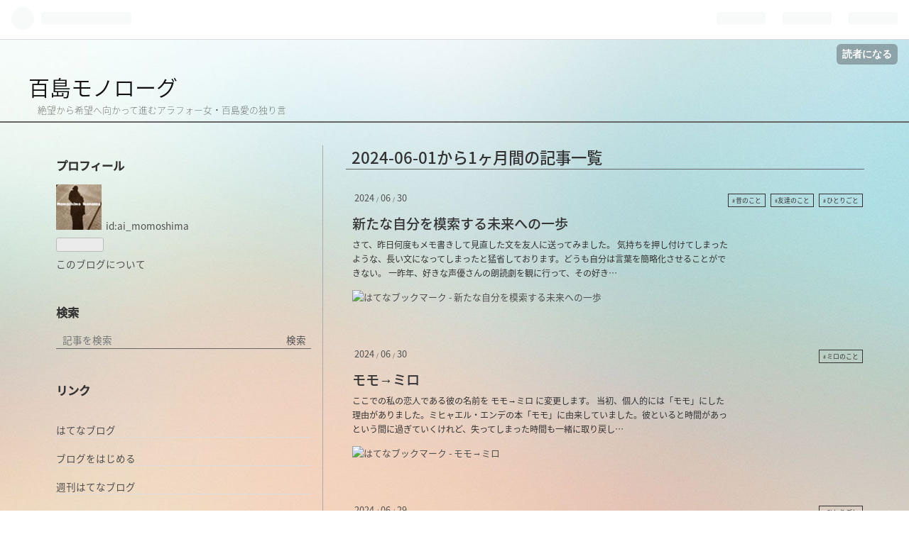

--- FILE ---
content_type: text/html; charset=utf-8
request_url: https://ai-momoshima.hatenablog.jp/archive/2024/06
body_size: 15964
content:
<!DOCTYPE html>
<html
  lang="ja"

data-admin-domain="//blog.hatena.ne.jp"
data-admin-origin="https://blog.hatena.ne.jp"
data-author="ai_momoshima"
data-avail-langs="ja en"
data-blog="ai-momoshima.hatenablog.jp"
data-blog-host="ai-momoshima.hatenablog.jp"
data-blog-is-public="1"
data-blog-name="百島モノローグ"
data-blog-owner="ai_momoshima"
data-blog-show-ads="1"
data-blog-show-sleeping-ads="1"
data-blog-uri="https://ai-momoshima.hatenablog.jp/"
data-blog-uuid="6801883189110291438"
data-blogs-uri-base="https://ai-momoshima.hatenablog.jp"
data-brand="hatenablog"
data-data-layer="{&quot;hatenablog&quot;:{&quot;admin&quot;:{},&quot;analytics&quot;:{&quot;brand_property_id&quot;:&quot;&quot;,&quot;measurement_id&quot;:&quot;&quot;,&quot;non_sampling_property_id&quot;:&quot;&quot;,&quot;property_id&quot;:&quot;&quot;,&quot;separated_property_id&quot;:&quot;UA-29716941-20&quot;},&quot;blog&quot;:{&quot;blog_id&quot;:&quot;6801883189110291438&quot;,&quot;content_seems_japanese&quot;:&quot;true&quot;,&quot;disable_ads&quot;:&quot;&quot;,&quot;enable_ads&quot;:&quot;true&quot;,&quot;enable_keyword_link&quot;:&quot;true&quot;,&quot;entry_show_footer_related_entries&quot;:&quot;true&quot;,&quot;force_pc_view&quot;:&quot;false&quot;,&quot;is_public&quot;:&quot;true&quot;,&quot;is_responsive_view&quot;:&quot;false&quot;,&quot;is_sleeping&quot;:&quot;true&quot;,&quot;lang&quot;:&quot;ja&quot;,&quot;name&quot;:&quot;\u767e\u5cf6\u30e2\u30ce\u30ed\u30fc\u30b0&quot;,&quot;owner_name&quot;:&quot;ai_momoshima&quot;,&quot;uri&quot;:&quot;https://ai-momoshima.hatenablog.jp/&quot;},&quot;brand&quot;:&quot;hatenablog&quot;,&quot;page_id&quot;:&quot;archive&quot;,&quot;permalink_entry&quot;:null,&quot;pro&quot;:&quot;free&quot;,&quot;router_type&quot;:&quot;blogs&quot;}}"
data-device="pc"
data-dont-recommend-pro="false"
data-global-domain="https://hatena.blog"
data-globalheader-color="b"
data-globalheader-type="pc"
data-has-touch-view="1"
data-help-url="https://help.hatenablog.com"
data-page="archive"
data-parts-domain="https://hatenablog-parts.com"
data-plus-available=""
data-pro="false"
data-router-type="blogs"
data-sentry-dsn="https://03a33e4781a24cf2885099fed222b56d@sentry.io/1195218"
data-sentry-environment="production"
data-sentry-sample-rate="0.1"
data-static-domain="https://cdn.blog.st-hatena.com"
data-version="3d50a683c86fed692c38a9e0bb3242"



  itemscope
  itemtype="http://schema.org/Blog"


  data-initial-state="{}"

  >
  <head prefix="og: http://ogp.me/ns# fb: http://ogp.me/ns/fb#">

  

  
  <meta name="viewport" content="width=device-width, initial-scale=1.0" />


  


  

  <meta name="robots" content="max-image-preview:large" />


  <meta charset="utf-8"/>
  <meta http-equiv="X-UA-Compatible" content="IE=7; IE=9; IE=10; IE=11" />
  <title>2024-06-01から1ヶ月間の記事一覧 - 百島モノローグ</title>

  
  <link rel="canonical" href="https://ai-momoshima.hatenablog.jp/archive/2024/06"/>



  

<meta itemprop="name" content="2024-06-01から1ヶ月間の記事一覧 - 百島モノローグ"/>

  <meta itemprop="image" content="https://cdn.user.blog.st-hatena.com/default_entry_og_image/159497821/1717153460956554"/>


  <meta property="og:title" content="2024-06-01から1ヶ月間の記事一覧 - 百島モノローグ"/>
<meta property="og:type" content="blog"/>
  <meta property="og:url" content="https://ai-momoshima.hatenablog.jp/archive/2024/06"/>

  
  
  
  <meta property="og:image" content="https://cdn.image.st-hatena.com/image/scale/c77652376463b4ceb7747aac4272241e7e66438f/backend=imagemagick;enlarge=0;height=1000;version=1;width=1200/https%3A%2F%2Fcdn.user.blog.st-hatena.com%2Fdefault_entry_og_image%2F159497821%2F1717153460956554"/>

<meta property="og:image:alt" content="2024-06-01から1ヶ月間の記事一覧 - 百島モノローグ"/>
  <meta property="og:description" content="　絶望から希望へ向かって進むアラフォー女・百島愛の独り言" />
<meta property="og:site_name" content="百島モノローグ"/>

    <meta name="twitter:card" content="summary" />  <meta name="twitter:title" content="2024-06-01から1ヶ月間の記事一覧 - 百島モノローグ" />  <meta name="twitter:description" content="　絶望から希望へ向かって進むアラフォー女・百島愛の独り言" />  <meta name="twitter:app:name:iphone" content="はてなブログアプリ" />
  <meta name="twitter:app:id:iphone" content="583299321" />
  <meta name="twitter:app:url:iphone" content="hatenablog:///open?uri=https%3A%2F%2Fai-momoshima.hatenablog.jp%2Farchive%2F2024%2F06" />
  


  
<script
  id="embed-gtm-data-layer-loader"
  data-data-layer-page-specific=""
>
(function() {
  function loadDataLayer(elem, attrName) {
    if (!elem) { return {}; }
    var json = elem.getAttribute(attrName);
    if (!json) { return {}; }
    return JSON.parse(json);
  }

  var globalVariables = loadDataLayer(
    document.documentElement,
    'data-data-layer'
  );
  var pageSpecificVariables = loadDataLayer(
    document.getElementById('embed-gtm-data-layer-loader'),
    'data-data-layer-page-specific'
  );

  var variables = [globalVariables, pageSpecificVariables];

  if (!window.dataLayer) {
    window.dataLayer = [];
  }

  for (var i = 0; i < variables.length; i++) {
    window.dataLayer.push(variables[i]);
  }
})();
</script>

<!-- Google Tag Manager -->
<script>(function(w,d,s,l,i){w[l]=w[l]||[];w[l].push({'gtm.start':
new Date().getTime(),event:'gtm.js'});var f=d.getElementsByTagName(s)[0],
j=d.createElement(s),dl=l!='dataLayer'?'&l='+l:'';j.async=true;j.src=
'https://www.googletagmanager.com/gtm.js?id='+i+dl;f.parentNode.insertBefore(j,f);
})(window,document,'script','dataLayer','GTM-P4CXTW');</script>
<!-- End Google Tag Manager -->











  <link rel="shortcut icon" href="https://ai-momoshima.hatenablog.jp/icon/favicon">
<link rel="apple-touch-icon" href="https://ai-momoshima.hatenablog.jp/icon/touch">
<link rel="icon" sizes="192x192" href="https://ai-momoshima.hatenablog.jp/icon/link">

  

<link rel="alternate" type="application/atom+xml" title="Atom" href="https://ai-momoshima.hatenablog.jp/feed"/>
<link rel="alternate" type="application/rss+xml" title="RSS2.0" href="https://ai-momoshima.hatenablog.jp/rss"/>

  
  
  <link rel="author" href="http://www.hatena.ne.jp/ai_momoshima/">


  
    <link rel="next" href="https://ai-momoshima.hatenablog.jp/archive/2024/06?page=2">

  


  
    
<link rel="stylesheet" type="text/css" href="https://cdn.blog.st-hatena.com/css/blog.css?version=3d50a683c86fed692c38a9e0bb3242"/>

    
  <link rel="stylesheet" type="text/css" href="https://usercss.blog.st-hatena.com/blog_style/6801883189110291438/1b8be3392ec9a4583e8524ec9539ccfe39ae7b15"/>
  
  

  

  
<script> </script>

  
<style>
  div#google_afc_user,
  div.google-afc-user-container,
  div.google_afc_image,
  div.google_afc_blocklink {
      display: block !important;
  }
</style>


  
    <script src="https://cdn.pool.st-hatena.com/valve/valve.js" async></script>
<script id="test-valve-definition">
  var valve = window.valve || [];

  valve.push(function(v) {
    
    

    v.config({
      service: 'blog',
      content: {
        result: 'adtrust',
        documentIds: ["blog:entry:6801883189118313639","blog:entry:6801883189118268181","blog:entry:6801883189118056115","blog:entry:6801883189118002034","blog:entry:6801883189117804090","blog:entry:6801883189117554674","blog:entry:6801883189117308422","blog:entry:6801883189117069084","blog:entry:6801883189117025110","blog:entry:6801883189116957883","blog:entry:6801883189116821942","blog:entry:6801883189116761567","blog:entry:6801883189115655567","blog:entry:6801883189115563168","blog:entry:6801883189115312968","blog:entry:6801883189114937372","blog:entry:6801883189114825034","blog:entry:6801883189114588848","blog:entry:6801883189114308080","blog:entry:6801883189114064315","blog:entry:6801883189113809141","blog:entry:6801883189113791814","blog:entry:6801883189113413734","blog:entry:6801883189113405557","blog:entry:6801883189113272924","blog:entry:6801883189113023524","blog:entry:6801883189112703765","blog:entry:6801883189112544005","blog:entry:6801883189112417231","blog:entry:6801883189112301014"]
      }
    });
    v.defineDFPSlot({"sizes":[[320,100],[468,60]],"slotId":"entries-archive-header-banner","unit":"/4374287/blog_entries_header"});
    v.sealDFPSlots();
  });
</script>

  

  

  
</head>

  <body class="page-archive globalheader-ng-enabled">
    

<div id="globalheader-container"
  data-brand="hatenablog"
  
  >
  <iframe id="globalheader" height="37" frameborder="0" allowTransparency="true"></iframe>
</div>


  
  
  
    <nav class="
      blog-controlls
      
    ">
      <div class="blog-controlls-blog-icon">
        <a href="https://ai-momoshima.hatenablog.jp/">
          <img src="https://cdn.image.st-hatena.com/image/square/7791acc449f2ebbc9c483a539d014236560cfb22/backend=imagemagick;height=128;version=1;width=128/https%3A%2F%2Fcdn.user.blog.st-hatena.com%2Fblog_custom_icon%2F159497821%2F1717047613451365" alt="百島モノローグ"/>
        </a>
      </div>
      <div class="blog-controlls-title">
        <a href="https://ai-momoshima.hatenablog.jp/">百島モノローグ</a>
      </div>
      <a href="https://blog.hatena.ne.jp/ai_momoshima/ai-momoshima.hatenablog.jp/subscribe?utm_medium=button&amp;utm_campaign=subscribe_blog&amp;utm_source=blogs_topright_button" class="blog-controlls-subscribe-btn test-blog-header-controlls-subscribe">
        読者になる
      </a>
    </nav>
  

  <div id="container">
    <div id="container-inner">
      <header id="blog-title" data-brand="hatenablog">
  <div id="blog-title-inner" >
    <div id="blog-title-content">
      <h1 id="title"><a href="https://ai-momoshima.hatenablog.jp/">百島モノローグ</a></h1>
      
        <h2 id="blog-description">　絶望から希望へ向かって進むアラフォー女・百島愛の独り言</h2>
      
    </div>
  </div>
</header>

      

      
      



<div id="content">
  <div id="content-inner">
    <div id="wrapper">
      <div id="main">
        <div id="main-inner">
          
            <div class="ad ad-online-afc" style="display: block !important;">
              
              <div id="entries-archive-header-banner" class="adsbygoogle" style="display:block!important;"></div>
            </div>
          

          



          

          
            <h2 class="archive-heading">
              2024-06-01から1ヶ月間の記事一覧
            </h2>
          

          
            <div class="archive-entries">
              
                
                  <section class="archive-entry test-archive-entry autopagerize_page_element" data-uuid="6801883189118313639">
<div class="archive-entry-header">
  <div class="date archive-date">
    <a href="https://ai-momoshima.hatenablog.jp/archive/2024/06/30" rel="nofollow">
      <time datetime="2024-06-30" title="2024-06-30">
        <span class="date-year">2024</span><span class="hyphen">-</span><span class="date-month">06</span><span class="hyphen">-</span><span class="date-day">30</span>
      </time>
    </a>
  </div>

  <h1 class="entry-title">
    <a class="entry-title-link" href="https://ai-momoshima.hatenablog.jp/entry/2024/06/30/191938">新たな自分を模索する未来への一歩</a>
  </h1>
</div>


  <div class="categories">
    
      <a href="https://ai-momoshima.hatenablog.jp/archive/category/%E6%98%94%E3%81%AE%E3%81%93%E3%81%A8" class="archive-category-link category-昔のこと">昔のこと</a>
    
      <a href="https://ai-momoshima.hatenablog.jp/archive/category/%E5%8F%8B%E9%81%94%E3%81%AE%E3%81%93%E3%81%A8" class="archive-category-link category-友達のこと">友達のこと</a>
    
      <a href="https://ai-momoshima.hatenablog.jp/archive/category/%E3%81%B2%E3%81%A8%E3%82%8A%E3%81%94%E3%81%A8" class="archive-category-link category-ひとりごと">ひとりごと</a>
    
  </div>



<div class="archive-entry-body">
  <p class="entry-description">
    
      さて、昨日何度もメモ書きして見直した文を友人に送ってみました。 気持ちを押し付けてしまったような、長い文になってしまったと猛省しております。どうも自分は言葉を簡略化させることができない。 一昨年、好きな声優さんの朗読劇を観に行って、その好き…
    
  </p>

  
    <div class="archive-entry-tags-wrapper">
  <div class="archive-entry-tags">  </div>
</div>

  

  <span class="social-buttons">
    
    
      <a href="https://b.hatena.ne.jp/entry/s/ai-momoshima.hatenablog.jp/entry/2024/06/30/191938" class="bookmark-widget-counter">
        <img src="https://b.hatena.ne.jp/entry/image/https://ai-momoshima.hatenablog.jp/entry/2024/06/30/191938" alt="はてなブックマーク - 新たな自分を模索する未来への一歩" />
      </a>
    

    <span
      class="star-container"
      data-hatena-star-container
      data-hatena-star-url="https://ai-momoshima.hatenablog.jp/entry/2024/06/30/191938"
      data-hatena-star-title="新たな自分を模索する未来への一歩"
      data-hatena-star-variant="profile-icon"
      data-hatena-star-profile-url-template="https://blog.hatena.ne.jp/{username}/"
    ></span>
  </span>
</div>
</section>

                  <section class="archive-entry test-archive-entry autopagerize_page_element" data-uuid="6801883189118268181">
<div class="archive-entry-header">
  <div class="date archive-date">
    <a href="https://ai-momoshima.hatenablog.jp/archive/2024/06/30" rel="nofollow">
      <time datetime="2024-06-30" title="2024-06-30">
        <span class="date-year">2024</span><span class="hyphen">-</span><span class="date-month">06</span><span class="hyphen">-</span><span class="date-day">30</span>
      </time>
    </a>
  </div>

  <h1 class="entry-title">
    <a class="entry-title-link" href="https://ai-momoshima.hatenablog.jp/entry/2024/06/30/162326">モモ→ミロ</a>
  </h1>
</div>


  <div class="categories">
    
      <a href="https://ai-momoshima.hatenablog.jp/archive/category/%E3%83%9F%E3%83%AD%E3%81%AE%E3%81%93%E3%81%A8" class="archive-category-link category-ミロのこと">ミロのこと</a>
    
  </div>



<div class="archive-entry-body">
  <p class="entry-description">
    
      ここでの私の恋人である彼の名前を モモ→ミロ に変更します。 当初、個人的には「モモ」にした理由がありました。ミヒャエル・エンデの本「モモ」に由来していました。彼といると時間があっという間に過ぎていくけれど、失ってしまった時間も一緒に取り戻し…
    
  </p>

  
    <div class="archive-entry-tags-wrapper">
  <div class="archive-entry-tags">  </div>
</div>

  

  <span class="social-buttons">
    
    
      <a href="https://b.hatena.ne.jp/entry/s/ai-momoshima.hatenablog.jp/entry/2024/06/30/162326" class="bookmark-widget-counter">
        <img src="https://b.hatena.ne.jp/entry/image/https://ai-momoshima.hatenablog.jp/entry/2024/06/30/162326" alt="はてなブックマーク - モモ→ミロ" />
      </a>
    

    <span
      class="star-container"
      data-hatena-star-container
      data-hatena-star-url="https://ai-momoshima.hatenablog.jp/entry/2024/06/30/162326"
      data-hatena-star-title="モモ→ミロ"
      data-hatena-star-variant="profile-icon"
      data-hatena-star-profile-url-template="https://blog.hatena.ne.jp/{username}/"
    ></span>
  </span>
</div>
</section>
              
                
                  <section class="archive-entry test-archive-entry autopagerize_page_element" data-uuid="6801883189118056115">
<div class="archive-entry-header">
  <div class="date archive-date">
    <a href="https://ai-momoshima.hatenablog.jp/archive/2024/06/29" rel="nofollow">
      <time datetime="2024-06-29" title="2024-06-29">
        <span class="date-year">2024</span><span class="hyphen">-</span><span class="date-month">06</span><span class="hyphen">-</span><span class="date-day">29</span>
      </time>
    </a>
  </div>

  <h1 class="entry-title">
    <a class="entry-title-link" href="https://ai-momoshima.hatenablog.jp/entry/2024/06/29/210257">料理と家族の葛藤: 父と娘の食の違い</a>
  </h1>
</div>


  <div class="categories">
    
      <a href="https://ai-momoshima.hatenablog.jp/archive/category/%E3%81%B2%E3%81%A8%E3%82%8A%E3%81%94%E3%81%A8" class="archive-category-link category-ひとりごと">ひとりごと</a>
    
  </div>


  <a href="https://ai-momoshima.hatenablog.jp/entry/2024/06/29/210257" class="entry-thumb-link">
    <div class="entry-thumb" style="background-image: url('https://cdn.image.st-hatena.com/image/scale/4d58cdf000a3a1b5276a2f2bcb280a5f7059b06d/backend=imagemagick;height=500;quality=80;version=1;width=500/https%3A%2F%2Fcdn.image.st-hatena.com%2Fimage%2Fsquare%2Fe4940d0151369579ef863157767bb9978369f3a8%2Fbackend%3Dimagemagick%3Bheight%3D80%3Bversion%3D1%3Bwidth%3D80%2Fhttps%253A%252F%252Fcdn.user.blog.st-hatena.com%252Fcircle_image%252F62150696%252F1703582940486400');">
    </div>
  </a>
<div class="archive-entry-body">
  <p class="entry-description">
    
      今日の夕ご飯は電子レンジを使って作りました。暑くなってくると、コンロの前に立っているのが大変ですよね？ なので、電子レンジでの加熱調理をよくします。 今日は豚肉のしゃぶしゃぶ用の薄切りを使って、ざく切りにしたレタスに巻いて、蒸し料理にしまし…
    
  </p>

  
    <div class="archive-entry-tags-wrapper">
  <div class="archive-entry-tags">  </div>
</div>

  

  <span class="social-buttons">
    
    
      <a href="https://b.hatena.ne.jp/entry/s/ai-momoshima.hatenablog.jp/entry/2024/06/29/210257" class="bookmark-widget-counter">
        <img src="https://b.hatena.ne.jp/entry/image/https://ai-momoshima.hatenablog.jp/entry/2024/06/29/210257" alt="はてなブックマーク - 料理と家族の葛藤: 父と娘の食の違い" />
      </a>
    

    <span
      class="star-container"
      data-hatena-star-container
      data-hatena-star-url="https://ai-momoshima.hatenablog.jp/entry/2024/06/29/210257"
      data-hatena-star-title="料理と家族の葛藤: 父と娘の食の違い"
      data-hatena-star-variant="profile-icon"
      data-hatena-star-profile-url-template="https://blog.hatena.ne.jp/{username}/"
    ></span>
  </span>
</div>
</section>

                  <section class="archive-entry test-archive-entry autopagerize_page_element" data-uuid="6801883189118002034">
<div class="archive-entry-header">
  <div class="date archive-date">
    <a href="https://ai-momoshima.hatenablog.jp/archive/2024/06/29" rel="nofollow">
      <time datetime="2024-06-29" title="2024-06-29">
        <span class="date-year">2024</span><span class="hyphen">-</span><span class="date-month">06</span><span class="hyphen">-</span><span class="date-day">29</span>
      </time>
    </a>
  </div>

  <h1 class="entry-title">
    <a class="entry-title-link" href="https://ai-momoshima.hatenablog.jp/entry/2024/06/29/164411">心の支えとしての友人</a>
  </h1>
</div>


  <div class="categories">
    
      <a href="https://ai-momoshima.hatenablog.jp/archive/category/%E3%81%B2%E3%81%A8%E3%82%8A%E3%81%94%E3%81%A8" class="archive-category-link category-ひとりごと">ひとりごと</a>
    
      <a href="https://ai-momoshima.hatenablog.jp/archive/category/%E5%8F%8B%E9%81%94%E3%81%AE%E3%81%93%E3%81%A8" class="archive-category-link category-友達のこと">友達のこと</a>
    
      <a href="https://ai-momoshima.hatenablog.jp/archive/category/%E3%83%9F%E3%83%AD%E3%81%AE%E3%81%93%E3%81%A8" class="archive-category-link category-ミロのこと">ミロのこと</a>
    
  </div>


  <a href="https://ai-momoshima.hatenablog.jp/entry/2024/06/29/164411" class="entry-thumb-link">
    <div class="entry-thumb" style="background-image: url('https://cdn.image.st-hatena.com/image/scale/4d58cdf000a3a1b5276a2f2bcb280a5f7059b06d/backend=imagemagick;height=500;quality=80;version=1;width=500/https%3A%2F%2Fcdn.image.st-hatena.com%2Fimage%2Fsquare%2Fe4940d0151369579ef863157767bb9978369f3a8%2Fbackend%3Dimagemagick%3Bheight%3D80%3Bversion%3D1%3Bwidth%3D80%2Fhttps%253A%252F%252Fcdn.user.blog.st-hatena.com%252Fcircle_image%252F62150696%252F1703582940486400');">
    </div>
  </a>
<div class="archive-entry-body">
  <p class="entry-description">
    
      私には中学から仲良くしてもらっている友人がいます。 小学生の頃にイジメに遭っていたため、友達作りが上手くできなかった。そんな私を見放さないでいてくれた彼女には感謝しかない。 ミロと付き合うことになったことも、まず彼女に話した。それ以前の恋も…
    
  </p>

  
    <div class="archive-entry-tags-wrapper">
  <div class="archive-entry-tags">  </div>
</div>

  

  <span class="social-buttons">
    
    
      <a href="https://b.hatena.ne.jp/entry/s/ai-momoshima.hatenablog.jp/entry/2024/06/29/164411" class="bookmark-widget-counter">
        <img src="https://b.hatena.ne.jp/entry/image/https://ai-momoshima.hatenablog.jp/entry/2024/06/29/164411" alt="はてなブックマーク - 心の支えとしての友人" />
      </a>
    

    <span
      class="star-container"
      data-hatena-star-container
      data-hatena-star-url="https://ai-momoshima.hatenablog.jp/entry/2024/06/29/164411"
      data-hatena-star-title="心の支えとしての友人"
      data-hatena-star-variant="profile-icon"
      data-hatena-star-profile-url-template="https://blog.hatena.ne.jp/{username}/"
    ></span>
  </span>
</div>
</section>
              
                
                  <section class="archive-entry test-archive-entry autopagerize_page_element" data-uuid="6801883189117804090">
<div class="archive-entry-header">
  <div class="date archive-date">
    <a href="https://ai-momoshima.hatenablog.jp/archive/2024/06/28" rel="nofollow">
      <time datetime="2024-06-28" title="2024-06-28">
        <span class="date-year">2024</span><span class="hyphen">-</span><span class="date-month">06</span><span class="hyphen">-</span><span class="date-day">28</span>
      </time>
    </a>
  </div>

  <h1 class="entry-title">
    <a class="entry-title-link" href="https://ai-momoshima.hatenablog.jp/entry/2024/06/28/193836">成長と希望を胸に 日々の積み重ね</a>
  </h1>
</div>


  <div class="categories">
    
      <a href="https://ai-momoshima.hatenablog.jp/archive/category/%E3%81%B2%E3%81%A8%E3%82%8A%E3%81%94%E3%81%A8" class="archive-category-link category-ひとりごと">ひとりごと</a>
    
  </div>


  <a href="https://ai-momoshima.hatenablog.jp/entry/2024/06/28/193836" class="entry-thumb-link">
    <div class="entry-thumb" style="background-image: url('https://cdn.image.st-hatena.com/image/scale/4d58cdf000a3a1b5276a2f2bcb280a5f7059b06d/backend=imagemagick;height=500;quality=80;version=1;width=500/https%3A%2F%2Fcdn.image.st-hatena.com%2Fimage%2Fsquare%2Fe4940d0151369579ef863157767bb9978369f3a8%2Fbackend%3Dimagemagick%3Bheight%3D80%3Bversion%3D1%3Bwidth%3D80%2Fhttps%253A%252F%252Fcdn.user.blog.st-hatena.com%252Fcircle_image%252F62150696%252F1703582940486400');">
    </div>
  </a>
<div class="archive-entry-body">
  <p class="entry-description">
    
      本当なら6月中に家を出たかったのですが、実現できないことが明確になりました。でも、家を出たい気持ちは変わりません。自分なりに、こうしてほしい、ああしてほしいことを家族に話してきましたが、一切変わらないことが、この一ヶ月で痛いほど分かりました…
    
  </p>

  
    <div class="archive-entry-tags-wrapper">
  <div class="archive-entry-tags">  </div>
</div>

  

  <span class="social-buttons">
    
    
      <a href="https://b.hatena.ne.jp/entry/s/ai-momoshima.hatenablog.jp/entry/2024/06/28/193836" class="bookmark-widget-counter">
        <img src="https://b.hatena.ne.jp/entry/image/https://ai-momoshima.hatenablog.jp/entry/2024/06/28/193836" alt="はてなブックマーク - 成長と希望を胸に 日々の積み重ね" />
      </a>
    

    <span
      class="star-container"
      data-hatena-star-container
      data-hatena-star-url="https://ai-momoshima.hatenablog.jp/entry/2024/06/28/193836"
      data-hatena-star-title="成長と希望を胸に 日々の積み重ね"
      data-hatena-star-variant="profile-icon"
      data-hatena-star-profile-url-template="https://blog.hatena.ne.jp/{username}/"
    ></span>
  </span>
</div>
</section>
              
                
                  <section class="archive-entry test-archive-entry autopagerize_page_element" data-uuid="6801883189117554674">
<div class="archive-entry-header">
  <div class="date archive-date">
    <a href="https://ai-momoshima.hatenablog.jp/archive/2024/06/27" rel="nofollow">
      <time datetime="2024-06-27" title="2024-06-27">
        <span class="date-year">2024</span><span class="hyphen">-</span><span class="date-month">06</span><span class="hyphen">-</span><span class="date-day">27</span>
      </time>
    </a>
  </div>

  <h1 class="entry-title">
    <a class="entry-title-link" href="https://ai-momoshima.hatenablog.jp/entry/2024/06/27/193806">感謝の大切さを気づかせる日常</a>
  </h1>
</div>


  <div class="categories">
    
      <a href="https://ai-momoshima.hatenablog.jp/archive/category/%E3%83%9F%E3%83%AD%E3%81%AE%E3%81%93%E3%81%A8" class="archive-category-link category-ミロのこと">ミロのこと</a>
    
      <a href="https://ai-momoshima.hatenablog.jp/archive/category/%E3%81%B2%E3%81%A8%E3%82%8A%E3%81%94%E3%81%A8" class="archive-category-link category-ひとりごと">ひとりごと</a>
    
  </div>


  <a href="https://ai-momoshima.hatenablog.jp/entry/2024/06/27/193806" class="entry-thumb-link">
    <div class="entry-thumb" style="background-image: url('https://cdn.image.st-hatena.com/image/scale/4d58cdf000a3a1b5276a2f2bcb280a5f7059b06d/backend=imagemagick;height=500;quality=80;version=1;width=500/https%3A%2F%2Fcdn.image.st-hatena.com%2Fimage%2Fsquare%2Fe4940d0151369579ef863157767bb9978369f3a8%2Fbackend%3Dimagemagick%3Bheight%3D80%3Bversion%3D1%3Bwidth%3D80%2Fhttps%253A%252F%252Fcdn.user.blog.st-hatena.com%252Fcircle_image%252F62150696%252F1703582940486400');">
    </div>
  </a>
<div class="archive-entry-body">
  <p class="entry-description">
    
      悲しいことが起きているなぁって思っても、ちょっと良いこともあったりする。それが人生なんだなと最近よく思います。 ミロからも、よく言われるのです。 「今、これがない、足りない、などを考えるよりも、今あるものでも幸せだということを知れたことのほ…
    
  </p>

  
    <div class="archive-entry-tags-wrapper">
  <div class="archive-entry-tags">  </div>
</div>

  

  <span class="social-buttons">
    
    
      <a href="https://b.hatena.ne.jp/entry/s/ai-momoshima.hatenablog.jp/entry/2024/06/27/193806" class="bookmark-widget-counter">
        <img src="https://b.hatena.ne.jp/entry/image/https://ai-momoshima.hatenablog.jp/entry/2024/06/27/193806" alt="はてなブックマーク - 感謝の大切さを気づかせる日常" />
      </a>
    

    <span
      class="star-container"
      data-hatena-star-container
      data-hatena-star-url="https://ai-momoshima.hatenablog.jp/entry/2024/06/27/193806"
      data-hatena-star-title="感謝の大切さを気づかせる日常"
      data-hatena-star-variant="profile-icon"
      data-hatena-star-profile-url-template="https://blog.hatena.ne.jp/{username}/"
    ></span>
  </span>
</div>
</section>
              
                
                  <section class="archive-entry test-archive-entry autopagerize_page_element" data-uuid="6801883189117308422">
<div class="archive-entry-header">
  <div class="date archive-date">
    <a href="https://ai-momoshima.hatenablog.jp/archive/2024/06/26" rel="nofollow">
      <time datetime="2024-06-26" title="2024-06-26">
        <span class="date-year">2024</span><span class="hyphen">-</span><span class="date-month">06</span><span class="hyphen">-</span><span class="date-day">26</span>
      </time>
    </a>
  </div>

  <h1 class="entry-title">
    <a class="entry-title-link" href="https://ai-momoshima.hatenablog.jp/entry/2024/06/26/193804">「有難う」とは言わない</a>
  </h1>
</div>


  <div class="categories">
    
      <a href="https://ai-momoshima.hatenablog.jp/archive/category/%E3%81%B2%E3%81%A8%E3%82%8A%E3%81%94%E3%81%A8" class="archive-category-link category-ひとりごと">ひとりごと</a>
    
  </div>



<div class="archive-entry-body">
  <p class="entry-description">
    
      どうすればいいのでしょうかね？ 私の住む地区では、今日の水曜日は可燃ごみを出す日なのです。地区によってはごみの分別が違うでしょうけど、いわゆる燃えるゴミ、を出す日です。 最近、断捨離が多いのでごみが多いです。 可燃ごみの回収は朝の9時辺りには…
    
  </p>

  
    <div class="archive-entry-tags-wrapper">
  <div class="archive-entry-tags">  </div>
</div>

  

  <span class="social-buttons">
    
    
      <a href="https://b.hatena.ne.jp/entry/s/ai-momoshima.hatenablog.jp/entry/2024/06/26/193804" class="bookmark-widget-counter">
        <img src="https://b.hatena.ne.jp/entry/image/https://ai-momoshima.hatenablog.jp/entry/2024/06/26/193804" alt="はてなブックマーク - 「有難う」とは言わない" />
      </a>
    

    <span
      class="star-container"
      data-hatena-star-container
      data-hatena-star-url="https://ai-momoshima.hatenablog.jp/entry/2024/06/26/193804"
      data-hatena-star-title="「有難う」とは言わない"
      data-hatena-star-variant="profile-icon"
      data-hatena-star-profile-url-template="https://blog.hatena.ne.jp/{username}/"
    ></span>
  </span>
</div>
</section>
              
                
                  <section class="archive-entry test-archive-entry autopagerize_page_element" data-uuid="6801883189117069084">
<div class="archive-entry-header">
  <div class="date archive-date">
    <a href="https://ai-momoshima.hatenablog.jp/archive/2024/06/25" rel="nofollow">
      <time datetime="2024-06-25" title="2024-06-25">
        <span class="date-year">2024</span><span class="hyphen">-</span><span class="date-month">06</span><span class="hyphen">-</span><span class="date-day">25</span>
      </time>
    </a>
  </div>

  <h1 class="entry-title">
    <a class="entry-title-link" href="https://ai-momoshima.hatenablog.jp/entry/2024/06/25/195427">兄が解決！玄関の下駄箱のドア問題</a>
  </h1>
</div>


  <div class="categories">
    
      <a href="https://ai-momoshima.hatenablog.jp/archive/category/%E3%81%B2%E3%81%A8%E3%82%8A%E3%81%94%E3%81%A8" class="archive-category-link category-ひとりごと">ひとりごと</a>
    
  </div>


  <a href="https://ai-momoshima.hatenablog.jp/entry/2024/06/25/195427" class="entry-thumb-link">
    <div class="entry-thumb" style="background-image: url('https://cdn.image.st-hatena.com/image/scale/4d58cdf000a3a1b5276a2f2bcb280a5f7059b06d/backend=imagemagick;height=500;quality=80;version=1;width=500/https%3A%2F%2Fcdn.image.st-hatena.com%2Fimage%2Fsquare%2Fe4940d0151369579ef863157767bb9978369f3a8%2Fbackend%3Dimagemagick%3Bheight%3D80%3Bversion%3D1%3Bwidth%3D80%2Fhttps%253A%252F%252Fcdn.user.blog.st-hatena.com%252Fcircle_image%252F62150696%252F1703582940486400');">
    </div>
  </a>
<div class="archive-entry-body">
  <p class="entry-description">
    
      先ほどの玄関の下駄箱のドア問題、兄が解決してくれました。 まず、蝶番は3箇所あったのですが、下の蝶番が壊れていると主張した父。しかし、上と真ん中の蝶番が生きているのだからドアつけられるよ、と、仕事用の工具を出して、ちゃちゃっと取り付けた。 「…
    
  </p>

  
    <div class="archive-entry-tags-wrapper">
  <div class="archive-entry-tags">  </div>
</div>

  

  <span class="social-buttons">
    
    
      <a href="https://b.hatena.ne.jp/entry/s/ai-momoshima.hatenablog.jp/entry/2024/06/25/195427" class="bookmark-widget-counter">
        <img src="https://b.hatena.ne.jp/entry/image/https://ai-momoshima.hatenablog.jp/entry/2024/06/25/195427" alt="はてなブックマーク - 兄が解決！玄関の下駄箱のドア問題" />
      </a>
    

    <span
      class="star-container"
      data-hatena-star-container
      data-hatena-star-url="https://ai-momoshima.hatenablog.jp/entry/2024/06/25/195427"
      data-hatena-star-title="兄が解決！玄関の下駄箱のドア問題"
      data-hatena-star-variant="profile-icon"
      data-hatena-star-profile-url-template="https://blog.hatena.ne.jp/{username}/"
    ></span>
  </span>
</div>
</section>

                  <section class="archive-entry test-archive-entry autopagerize_page_element" data-uuid="6801883189117025110">
<div class="archive-entry-header">
  <div class="date archive-date">
    <a href="https://ai-momoshima.hatenablog.jp/archive/2024/06/25" rel="nofollow">
      <time datetime="2024-06-25" title="2024-06-25">
        <span class="date-year">2024</span><span class="hyphen">-</span><span class="date-month">06</span><span class="hyphen">-</span><span class="date-day">25</span>
      </time>
    </a>
  </div>

  <h1 class="entry-title">
    <a class="entry-title-link" href="https://ai-momoshima.hatenablog.jp/entry/2024/06/25/161956">父の行動から見る家庭内の権限と影響</a>
  </h1>
</div>


  <div class="categories">
    
      <a href="https://ai-momoshima.hatenablog.jp/archive/category/%E3%81%B2%E3%81%A8%E3%82%8A%E3%81%94%E3%81%A8" class="archive-category-link category-ひとりごと">ひとりごと</a>
    
  </div>



<div class="archive-entry-body">
  <p class="entry-description">
    
      先ほどの出来事なのですが、父がお酒のおつまみを買いに出掛けました。 と言っても我が家から歩いて一分も掛からない場所にスーパーがあるんです。いわゆる高級志向な場所で、家から30分ほど歩いて行く場所で同じものを購入しても値段が高いので私は使わない…
    
  </p>

  
    <div class="archive-entry-tags-wrapper">
  <div class="archive-entry-tags">  </div>
</div>

  

  <span class="social-buttons">
    
    
      <a href="https://b.hatena.ne.jp/entry/s/ai-momoshima.hatenablog.jp/entry/2024/06/25/161956" class="bookmark-widget-counter">
        <img src="https://b.hatena.ne.jp/entry/image/https://ai-momoshima.hatenablog.jp/entry/2024/06/25/161956" alt="はてなブックマーク - 父の行動から見る家庭内の権限と影響" />
      </a>
    

    <span
      class="star-container"
      data-hatena-star-container
      data-hatena-star-url="https://ai-momoshima.hatenablog.jp/entry/2024/06/25/161956"
      data-hatena-star-title="父の行動から見る家庭内の権限と影響"
      data-hatena-star-variant="profile-icon"
      data-hatena-star-profile-url-template="https://blog.hatena.ne.jp/{username}/"
    ></span>
  </span>
</div>
</section>

                  <section class="archive-entry test-archive-entry autopagerize_page_element" data-uuid="6801883189116957883">
<div class="archive-entry-header">
  <div class="date archive-date">
    <a href="https://ai-momoshima.hatenablog.jp/archive/2024/06/25" rel="nofollow">
      <time datetime="2024-06-25" title="2024-06-25">
        <span class="date-year">2024</span><span class="hyphen">-</span><span class="date-month">06</span><span class="hyphen">-</span><span class="date-day">25</span>
      </time>
    </a>
  </div>

  <h1 class="entry-title">
    <a class="entry-title-link" href="https://ai-momoshima.hatenablog.jp/entry/2024/06/25/103814">敏感肌の管理とケア法</a>
  </h1>
</div>


  <div class="categories">
    
      <a href="https://ai-momoshima.hatenablog.jp/archive/category/%E3%81%B2%E3%81%A8%E3%82%8A%E3%81%94%E3%81%A8" class="archive-category-link category-ひとりごと">ひとりごと</a>
    
  </div>


  <a href="https://ai-momoshima.hatenablog.jp/entry/2024/06/25/103814" class="entry-thumb-link">
    <div class="entry-thumb" style="background-image: url('https://cdn.image.st-hatena.com/image/scale/0ba468282307d40cb4b5b256335626beee546b61/backend=imagemagick;height=500;quality=80;version=1;width=500/https%3A%2F%2Fthumbnail.image.rakuten.co.jp%2F%400_gold%2Fds-kotobukiya%2Fimg2%2Fitem%2F49018723911411611.jpg%3F_ex%3D128x128');">
    </div>
  </a>
<div class="archive-entry-body">
  <p class="entry-description">
    
      顔や腕に出ている湿疹の傷みが引かないため、今日動く予定でいましたが諦めました。体調もあまり良くないです。昨日の暑さのせいか、頭がクラクラしちゃってます。 今も考えているだけでも掻きたくなってしまうほどの痒みがありますが、その手をキーボードを…
    
  </p>

  
    <div class="archive-entry-tags-wrapper">
  <div class="archive-entry-tags">  </div>
</div>

  

  <span class="social-buttons">
    
    
      <a href="https://b.hatena.ne.jp/entry/s/ai-momoshima.hatenablog.jp/entry/2024/06/25/103814" class="bookmark-widget-counter">
        <img src="https://b.hatena.ne.jp/entry/image/https://ai-momoshima.hatenablog.jp/entry/2024/06/25/103814" alt="はてなブックマーク - 敏感肌の管理とケア法" />
      </a>
    

    <span
      class="star-container"
      data-hatena-star-container
      data-hatena-star-url="https://ai-momoshima.hatenablog.jp/entry/2024/06/25/103814"
      data-hatena-star-title="敏感肌の管理とケア法"
      data-hatena-star-variant="profile-icon"
      data-hatena-star-profile-url-template="https://blog.hatena.ne.jp/{username}/"
    ></span>
  </span>
</div>
</section>
              
                
                  <section class="archive-entry test-archive-entry autopagerize_page_element" data-uuid="6801883189116821942">
<div class="archive-entry-header">
  <div class="date archive-date">
    <a href="https://ai-momoshima.hatenablog.jp/archive/2024/06/24" rel="nofollow">
      <time datetime="2024-06-24" title="2024-06-24">
        <span class="date-year">2024</span><span class="hyphen">-</span><span class="date-month">06</span><span class="hyphen">-</span><span class="date-day">24</span>
      </time>
    </a>
  </div>

  <h1 class="entry-title">
    <a class="entry-title-link" href="https://ai-momoshima.hatenablog.jp/entry/2024/06/24/192557">期待しない気持ちで生きる日々 #家族</a>
  </h1>
</div>


  <div class="categories">
    
      <a href="https://ai-momoshima.hatenablog.jp/archive/category/%E3%81%B2%E3%81%A8%E3%82%8A%E3%81%94%E3%81%A8" class="archive-category-link category-ひとりごと">ひとりごと</a>
    
      <a href="https://ai-momoshima.hatenablog.jp/archive/category/%E3%83%9F%E3%83%AD%E3%81%AE%E3%81%93%E3%81%A8" class="archive-category-link category-ミロのこと">ミロのこと</a>
    
  </div>



<div class="archive-entry-body">
  <p class="entry-description">
    
      昨夜ミロと話したんです。暑くなりそうだよー、みたいな話から、今後について話をしました。 ミロからは家のことを少しの間やらなくてもいいんじゃない？ 家族がどうするかを見て考えたほうがいいよって言われていて、タイミング良く、ものもらいが出来て、…
    
  </p>

  
    <div class="archive-entry-tags-wrapper">
  <div class="archive-entry-tags">  </div>
</div>

  

  <span class="social-buttons">
    
    
      <a href="https://b.hatena.ne.jp/entry/s/ai-momoshima.hatenablog.jp/entry/2024/06/24/192557" class="bookmark-widget-counter">
        <img src="https://b.hatena.ne.jp/entry/image/https://ai-momoshima.hatenablog.jp/entry/2024/06/24/192557" alt="はてなブックマーク - 期待しない気持ちで生きる日々 #家族" />
      </a>
    

    <span
      class="star-container"
      data-hatena-star-container
      data-hatena-star-url="https://ai-momoshima.hatenablog.jp/entry/2024/06/24/192557"
      data-hatena-star-title="期待しない気持ちで生きる日々 #家族"
      data-hatena-star-variant="profile-icon"
      data-hatena-star-profile-url-template="https://blog.hatena.ne.jp/{username}/"
    ></span>
  </span>
</div>
</section>

                  <section class="archive-entry test-archive-entry autopagerize_page_element" data-uuid="6801883189116761567">
<div class="archive-entry-header">
  <div class="date archive-date">
    <a href="https://ai-momoshima.hatenablog.jp/archive/2024/06/24" rel="nofollow">
      <time datetime="2024-06-24" title="2024-06-24">
        <span class="date-year">2024</span><span class="hyphen">-</span><span class="date-month">06</span><span class="hyphen">-</span><span class="date-day">24</span>
      </time>
    </a>
  </div>

  <h1 class="entry-title">
    <a class="entry-title-link" href="https://ai-momoshima.hatenablog.jp/entry/2024/06/24/150314">健康管理と銀行口座解約手続き</a>
  </h1>
</div>


  <div class="categories">
    
      <a href="https://ai-momoshima.hatenablog.jp/archive/category/%E3%81%B2%E3%81%A8%E3%82%8A%E3%81%94%E3%81%A8" class="archive-category-link category-ひとりごと">ひとりごと</a>
    
      <a href="https://ai-momoshima.hatenablog.jp/archive/category/%E7%8F%BE%E5%9C%A8%E3%81%AE%E3%81%93%E3%81%A8" class="archive-category-link category-現在のこと">現在のこと</a>
    
  </div>


  <a href="https://ai-momoshima.hatenablog.jp/entry/2024/06/24/150314" class="entry-thumb-link">
    <div class="entry-thumb" style="background-image: url('https://cdn.image.st-hatena.com/image/scale/bdb8afd34f6b87c680df5e0c76c013377d33f120/backend=imagemagick;height=500;quality=80;version=1;width=500/https%3A%2F%2Fcdn-ak.f.st-hatena.com%2Fimages%2Ffotolife%2Fa%2Fai_momoshima%2F20240624%2F20240624142326.jpg');">
    </div>
  </a>
<div class="archive-entry-body">
  <p class="entry-description">
    
      ものもらいと、原因不明の皮膚湿疹と数日闘ってまして、こちらに来れませんでした。とりあえず、ものもらいは治りました。しかし、まだ少し湿疹が痒い状況です。 本来なら、先週の木曜日もしくは金曜日に行く予定にしていた旧・三和銀行で現・三菱UFJ銀行へ…
    
  </p>

  
    <div class="archive-entry-tags-wrapper">
  <div class="archive-entry-tags">  </div>
</div>

  

  <span class="social-buttons">
    
    
      <a href="https://b.hatena.ne.jp/entry/s/ai-momoshima.hatenablog.jp/entry/2024/06/24/150314" class="bookmark-widget-counter">
        <img src="https://b.hatena.ne.jp/entry/image/https://ai-momoshima.hatenablog.jp/entry/2024/06/24/150314" alt="はてなブックマーク - 健康管理と銀行口座解約手続き" />
      </a>
    

    <span
      class="star-container"
      data-hatena-star-container
      data-hatena-star-url="https://ai-momoshima.hatenablog.jp/entry/2024/06/24/150314"
      data-hatena-star-title="健康管理と銀行口座解約手続き"
      data-hatena-star-variant="profile-icon"
      data-hatena-star-profile-url-template="https://blog.hatena.ne.jp/{username}/"
    ></span>
  </span>
</div>
</section>
              
                
                  <section class="archive-entry test-archive-entry autopagerize_page_element" data-uuid="6801883189115655567">
<div class="archive-entry-header">
  <div class="date archive-date">
    <a href="https://ai-momoshima.hatenablog.jp/archive/2024/06/20" rel="nofollow">
      <time datetime="2024-06-20" title="2024-06-20">
        <span class="date-year">2024</span><span class="hyphen">-</span><span class="date-month">06</span><span class="hyphen">-</span><span class="date-day">20</span>
      </time>
    </a>
  </div>

  <h1 class="entry-title">
    <a class="entry-title-link" href="https://ai-momoshima.hatenablog.jp/entry/2024/06/20/074626">ものもらい</a>
  </h1>
</div>


  <div class="categories">
    
      <a href="https://ai-momoshima.hatenablog.jp/archive/category/%E3%81%B2%E3%81%A8%E3%82%8A%E3%81%94%E3%81%A8" class="archive-category-link category-ひとりごと">ひとりごと</a>
    
  </div>



<div class="archive-entry-body">
  <p class="entry-description">
    
      朝、起きたら両目とも腫れていてビックリしました。 どちらかと言うと左目の方がしんどいかな、ものもらいができた様子です。 今日は安静にします。 昔から疲れたりするとき、梅雨あたりに、ものもらいできやすいから、これは自分でもよくあることだと分かり…
    
  </p>

  
    <div class="archive-entry-tags-wrapper">
  <div class="archive-entry-tags">  </div>
</div>

  

  <span class="social-buttons">
    
    
      <a href="https://b.hatena.ne.jp/entry/s/ai-momoshima.hatenablog.jp/entry/2024/06/20/074626" class="bookmark-widget-counter">
        <img src="https://b.hatena.ne.jp/entry/image/https://ai-momoshima.hatenablog.jp/entry/2024/06/20/074626" alt="はてなブックマーク - ものもらい" />
      </a>
    

    <span
      class="star-container"
      data-hatena-star-container
      data-hatena-star-url="https://ai-momoshima.hatenablog.jp/entry/2024/06/20/074626"
      data-hatena-star-title="ものもらい"
      data-hatena-star-variant="profile-icon"
      data-hatena-star-profile-url-template="https://blog.hatena.ne.jp/{username}/"
    ></span>
  </span>
</div>
</section>
              
                
                  <section class="archive-entry test-archive-entry autopagerize_page_element" data-uuid="6801883189115563168">
<div class="archive-entry-header">
  <div class="date archive-date">
    <a href="https://ai-momoshima.hatenablog.jp/archive/2024/06/19" rel="nofollow">
      <time datetime="2024-06-19" title="2024-06-19">
        <span class="date-year">2024</span><span class="hyphen">-</span><span class="date-month">06</span><span class="hyphen">-</span><span class="date-day">19</span>
      </time>
    </a>
  </div>

  <h1 class="entry-title">
    <a class="entry-title-link" href="https://ai-momoshima.hatenablog.jp/entry/2024/06/19/202624">銀行カードの歴史</a>
  </h1>
</div>


  <div class="categories">
    
      <a href="https://ai-momoshima.hatenablog.jp/archive/category/%E3%81%B2%E3%81%A8%E3%82%8A%E3%81%94%E3%81%A8" class="archive-category-link category-ひとりごと">ひとりごと</a>
    
  </div>



<div class="archive-entry-body">
  <p class="entry-description">
    
      学生の時に初めて作った銀行のカードが出て来ました。 三和銀行のカードです。えっと、確かUFJ銀行になって、東京三菱銀行と合併して三菱東京UFJ銀行になって、今は三菱UFJ銀行になってますね。 東京三菱銀行時代に口座を作ってたので、つまり三菱UFJ銀行の…
    
  </p>

  
    <div class="archive-entry-tags-wrapper">
  <div class="archive-entry-tags">  </div>
</div>

  

  <span class="social-buttons">
    
    
      <a href="https://b.hatena.ne.jp/entry/s/ai-momoshima.hatenablog.jp/entry/2024/06/19/202624" class="bookmark-widget-counter">
        <img src="https://b.hatena.ne.jp/entry/image/https://ai-momoshima.hatenablog.jp/entry/2024/06/19/202624" alt="はてなブックマーク - 銀行カードの歴史" />
      </a>
    

    <span
      class="star-container"
      data-hatena-star-container
      data-hatena-star-url="https://ai-momoshima.hatenablog.jp/entry/2024/06/19/202624"
      data-hatena-star-title="銀行カードの歴史"
      data-hatena-star-variant="profile-icon"
      data-hatena-star-profile-url-template="https://blog.hatena.ne.jp/{username}/"
    ></span>
  </span>
</div>
</section>
              
                
                  <section class="archive-entry test-archive-entry autopagerize_page_element" data-uuid="6801883189115312968">
<div class="archive-entry-header">
  <div class="date archive-date">
    <a href="https://ai-momoshima.hatenablog.jp/archive/2024/06/18" rel="nofollow">
      <time datetime="2024-06-18" title="2024-06-18">
        <span class="date-year">2024</span><span class="hyphen">-</span><span class="date-month">06</span><span class="hyphen">-</span><span class="date-day">18</span>
      </time>
    </a>
  </div>

  <h1 class="entry-title">
    <a class="entry-title-link" href="https://ai-momoshima.hatenablog.jp/entry/2024/06/18/191338">困難を乗り越えるための一歩 #困難</a>
  </h1>
</div>


  <div class="categories">
    
      <a href="https://ai-momoshima.hatenablog.jp/archive/category/%E3%81%B2%E3%81%A8%E3%82%8A%E3%81%94%E3%81%A8" class="archive-category-link category-ひとりごと">ひとりごと</a>
    
  </div>



<div class="archive-entry-body">
  <p class="entry-description">
    
      NPO法人に質問メールを送ってみました。今の状況をどうしたらいいのか分からない、だからって何もしないのは嫌なのです。 ・今の家を出たい →今住んでいる区外から出る ・父からの言葉の暴力にもう耐えられない →精神的にキツすぎる ・仕事をしたいけど今す…
    
  </p>

  
    <div class="archive-entry-tags-wrapper">
  <div class="archive-entry-tags">  </div>
</div>

  

  <span class="social-buttons">
    
    
      <a href="https://b.hatena.ne.jp/entry/s/ai-momoshima.hatenablog.jp/entry/2024/06/18/191338" class="bookmark-widget-counter">
        <img src="https://b.hatena.ne.jp/entry/image/https://ai-momoshima.hatenablog.jp/entry/2024/06/18/191338" alt="はてなブックマーク - 困難を乗り越えるための一歩 #困難" />
      </a>
    

    <span
      class="star-container"
      data-hatena-star-container
      data-hatena-star-url="https://ai-momoshima.hatenablog.jp/entry/2024/06/18/191338"
      data-hatena-star-title="困難を乗り越えるための一歩 #困難"
      data-hatena-star-variant="profile-icon"
      data-hatena-star-profile-url-template="https://blog.hatena.ne.jp/{username}/"
    ></span>
  </span>
</div>
</section>
              
                
                  <section class="archive-entry test-archive-entry autopagerize_page_element" data-uuid="6801883189114937372">
<div class="archive-entry-header">
  <div class="date archive-date">
    <a href="https://ai-momoshima.hatenablog.jp/archive/2024/06/17" rel="nofollow">
      <time datetime="2024-06-17" title="2024-06-17">
        <span class="date-year">2024</span><span class="hyphen">-</span><span class="date-month">06</span><span class="hyphen">-</span><span class="date-day">17</span>
      </time>
    </a>
  </div>

  <h1 class="entry-title">
    <a class="entry-title-link" href="https://ai-momoshima.hatenablog.jp/entry/2024/06/17/145216">父の態度に憤慨</a>
  </h1>
</div>


  <div class="categories">
    
      <a href="https://ai-momoshima.hatenablog.jp/archive/category/%E7%8F%BE%E5%9C%A8%E3%81%AE%E3%81%93%E3%81%A8" class="archive-category-link category-現在のこと">現在のこと</a>
    
  </div>



<div class="archive-entry-body">
  <p class="entry-description">
    
      私は、あんたの嫁じゃないんだよ！ と、先ほど父に言いました。 ここ最近の、いや、もうずっと前からの父の態度には呆れる以上に憎しみになっています。 私が、これやっておいてくださいと頼んだら 「何で俺がやらないといけないの？」 「俺はお前みたいにで…
    
  </p>

  
    <div class="archive-entry-tags-wrapper">
  <div class="archive-entry-tags">  </div>
</div>

  

  <span class="social-buttons">
    
    
      <a href="https://b.hatena.ne.jp/entry/s/ai-momoshima.hatenablog.jp/entry/2024/06/17/145216" class="bookmark-widget-counter">
        <img src="https://b.hatena.ne.jp/entry/image/https://ai-momoshima.hatenablog.jp/entry/2024/06/17/145216" alt="はてなブックマーク - 父の態度に憤慨" />
      </a>
    

    <span
      class="star-container"
      data-hatena-star-container
      data-hatena-star-url="https://ai-momoshima.hatenablog.jp/entry/2024/06/17/145216"
      data-hatena-star-title="父の態度に憤慨"
      data-hatena-star-variant="profile-icon"
      data-hatena-star-profile-url-template="https://blog.hatena.ne.jp/{username}/"
    ></span>
  </span>
</div>
</section>
              
                
                  <section class="archive-entry test-archive-entry autopagerize_page_element" data-uuid="6801883189114825034">
<div class="archive-entry-header">
  <div class="date archive-date">
    <a href="https://ai-momoshima.hatenablog.jp/archive/2024/06/16" rel="nofollow">
      <time datetime="2024-06-16" title="2024-06-16">
        <span class="date-year">2024</span><span class="hyphen">-</span><span class="date-month">06</span><span class="hyphen">-</span><span class="date-day">16</span>
      </time>
    </a>
  </div>

  <h1 class="entry-title">
    <a class="entry-title-link" href="https://ai-momoshima.hatenablog.jp/entry/2024/06/16/201050">自立と家族の葛藤　#絶望から希望へ</a>
  </h1>
</div>


  <div class="categories">
    
      <a href="https://ai-momoshima.hatenablog.jp/archive/category/%E3%83%9F%E3%83%AD%E3%81%AE%E3%81%93%E3%81%A8" class="archive-category-link category-ミロのこと">ミロのこと</a>
    
      <a href="https://ai-momoshima.hatenablog.jp/archive/category/%E3%81%B2%E3%81%A8%E3%82%8A%E3%81%94%E3%81%A8" class="archive-category-link category-ひとりごと">ひとりごと</a>
    
  </div>


  <a href="https://ai-momoshima.hatenablog.jp/entry/2024/06/16/201050" class="entry-thumb-link">
    <div class="entry-thumb" style="background-image: url('https://cdn.image.st-hatena.com/image/scale/4d58cdf000a3a1b5276a2f2bcb280a5f7059b06d/backend=imagemagick;height=500;quality=80;version=1;width=500/https%3A%2F%2Fcdn.image.st-hatena.com%2Fimage%2Fsquare%2Fe4940d0151369579ef863157767bb9978369f3a8%2Fbackend%3Dimagemagick%3Bheight%3D80%3Bversion%3D1%3Bwidth%3D80%2Fhttps%253A%252F%252Fcdn.user.blog.st-hatena.com%252Fcircle_image%252F62150696%252F1703582940486400');">
    </div>
  </a>
<div class="archive-entry-body">
  <p class="entry-description">
    
      ミロからの連絡は、ほとんどがLINEであります。 たまに連絡が取れなくなったりすると、携帯電話の番号に電話したりもありますが、基本的にLINEなのですが、ミロと付き合うようになってから、ミロからのLINEだけは他の方からのLINEと同じ通知音なのに、あ、ミ…
    
  </p>

  
    <div class="archive-entry-tags-wrapper">
  <div class="archive-entry-tags">  </div>
</div>

  

  <span class="social-buttons">
    
    
      <a href="https://b.hatena.ne.jp/entry/s/ai-momoshima.hatenablog.jp/entry/2024/06/16/201050" class="bookmark-widget-counter">
        <img src="https://b.hatena.ne.jp/entry/image/https://ai-momoshima.hatenablog.jp/entry/2024/06/16/201050" alt="はてなブックマーク - 自立と家族の葛藤　#絶望から希望へ" />
      </a>
    

    <span
      class="star-container"
      data-hatena-star-container
      data-hatena-star-url="https://ai-momoshima.hatenablog.jp/entry/2024/06/16/201050"
      data-hatena-star-title="自立と家族の葛藤　#絶望から希望へ"
      data-hatena-star-variant="profile-icon"
      data-hatena-star-profile-url-template="https://blog.hatena.ne.jp/{username}/"
    ></span>
  </span>
</div>
</section>
              
                
                  <section class="archive-entry test-archive-entry autopagerize_page_element" data-uuid="6801883189114588848">
<div class="archive-entry-header">
  <div class="date archive-date">
    <a href="https://ai-momoshima.hatenablog.jp/archive/2024/06/15" rel="nofollow">
      <time datetime="2024-06-15" title="2024-06-15">
        <span class="date-year">2024</span><span class="hyphen">-</span><span class="date-month">06</span><span class="hyphen">-</span><span class="date-day">15</span>
      </time>
    </a>
  </div>

  <h1 class="entry-title">
    <a class="entry-title-link" href="https://ai-momoshima.hatenablog.jp/entry/2024/06/15/211143">一陽来復を信じて</a>
  </h1>
</div>


  <div class="categories">
    
      <a href="https://ai-momoshima.hatenablog.jp/archive/category/%E3%81%B2%E3%81%A8%E3%82%8A%E3%81%94%E3%81%A8" class="archive-category-link category-ひとりごと">ひとりごと</a>
    
  </div>



<div class="archive-entry-body">
  <p class="entry-description">
    
      昨日、お財布が壊れたので、今日ネットでポチろうかと思ったのですが、不思議なことが起きました。 今までお財布を新調するとき、古いお財布を浄化してから処分しようと、粗塩をかけておいています。今回も外れたファスナーの隙間から粗塩を振っておいて、新…
    
  </p>

  
    <div class="archive-entry-tags-wrapper">
  <div class="archive-entry-tags">  </div>
</div>

  

  <span class="social-buttons">
    
    
      <a href="https://b.hatena.ne.jp/entry/s/ai-momoshima.hatenablog.jp/entry/2024/06/15/211143" class="bookmark-widget-counter">
        <img src="https://b.hatena.ne.jp/entry/image/https://ai-momoshima.hatenablog.jp/entry/2024/06/15/211143" alt="はてなブックマーク - 一陽来復を信じて" />
      </a>
    

    <span
      class="star-container"
      data-hatena-star-container
      data-hatena-star-url="https://ai-momoshima.hatenablog.jp/entry/2024/06/15/211143"
      data-hatena-star-title="一陽来復を信じて"
      data-hatena-star-variant="profile-icon"
      data-hatena-star-profile-url-template="https://blog.hatena.ne.jp/{username}/"
    ></span>
  </span>
</div>
</section>
              
                
                  <section class="archive-entry test-archive-entry autopagerize_page_element" data-uuid="6801883189114308080">
<div class="archive-entry-header">
  <div class="date archive-date">
    <a href="https://ai-momoshima.hatenablog.jp/archive/2024/06/14" rel="nofollow">
      <time datetime="2024-06-14" title="2024-06-14">
        <span class="date-year">2024</span><span class="hyphen">-</span><span class="date-month">06</span><span class="hyphen">-</span><span class="date-day">14</span>
      </time>
    </a>
  </div>

  <h1 class="entry-title">
    <a class="entry-title-link" href="https://ai-momoshima.hatenablog.jp/entry/2024/06/14/200312">神社で感じた静かな時間　#自分と向き合う</a>
  </h1>
</div>


  <div class="categories">
    
      <a href="https://ai-momoshima.hatenablog.jp/archive/category/%E3%81%B2%E3%81%A8%E3%82%8A%E3%81%94%E3%81%A8" class="archive-category-link category-ひとりごと">ひとりごと</a>
    
  </div>



<div class="archive-entry-body">
  <p class="entry-description">
    
      なんとか首の皮、一枚繋がったような感じです。午前中に先月のスマホ代、支払うことができました。今月分も、残りのお金を合わせてもギリギリ支払えるだろうと思います。 しかし、です。 今年の元旦におろしたばかりのお財布を使っていたのですが、実はその…
    
  </p>

  
    <div class="archive-entry-tags-wrapper">
  <div class="archive-entry-tags">  </div>
</div>

  

  <span class="social-buttons">
    
    
      <a href="https://b.hatena.ne.jp/entry/s/ai-momoshima.hatenablog.jp/entry/2024/06/14/200312" class="bookmark-widget-counter">
        <img src="https://b.hatena.ne.jp/entry/image/https://ai-momoshima.hatenablog.jp/entry/2024/06/14/200312" alt="はてなブックマーク - 神社で感じた静かな時間　#自分と向き合う" />
      </a>
    

    <span
      class="star-container"
      data-hatena-star-container
      data-hatena-star-url="https://ai-momoshima.hatenablog.jp/entry/2024/06/14/200312"
      data-hatena-star-title="神社で感じた静かな時間　#自分と向き合う"
      data-hatena-star-variant="profile-icon"
      data-hatena-star-profile-url-template="https://blog.hatena.ne.jp/{username}/"
    ></span>
  </span>
</div>
</section>
              
                
                  <section class="archive-entry test-archive-entry autopagerize_page_element" data-uuid="6801883189114064315">
<div class="archive-entry-header">
  <div class="date archive-date">
    <a href="https://ai-momoshima.hatenablog.jp/archive/2024/06/13" rel="nofollow">
      <time datetime="2024-06-13" title="2024-06-13">
        <span class="date-year">2024</span><span class="hyphen">-</span><span class="date-month">06</span><span class="hyphen">-</span><span class="date-day">13</span>
      </time>
    </a>
  </div>

  <h1 class="entry-title">
    <a class="entry-title-link" href="https://ai-momoshima.hatenablog.jp/entry/2024/06/13/201826">アラフォー女が夢を叶えるための一歩</a>
  </h1>
</div>


  <div class="categories">
    
      <a href="https://ai-momoshima.hatenablog.jp/archive/category/%E3%81%B2%E3%81%A8%E3%82%8A%E3%81%94%E3%81%A8" class="archive-category-link category-ひとりごと">ひとりごと</a>
    
  </div>



<div class="archive-entry-body">
  <p class="entry-description">
    
      今更過ぎる話なのでしょうけど、今日の午前中に100円ショップに用があったので、その近くにみずほ銀行のATMがあったので、口座に小銭が残っていたのを使うか、と、本当にギリギリの生活になっているなと実感しながら出金の手続きをしようとしたら、紙幣のみ…
    
  </p>

  
    <div class="archive-entry-tags-wrapper">
  <div class="archive-entry-tags">  </div>
</div>

  

  <span class="social-buttons">
    
    
      <a href="https://b.hatena.ne.jp/entry/s/ai-momoshima.hatenablog.jp/entry/2024/06/13/201826" class="bookmark-widget-counter">
        <img src="https://b.hatena.ne.jp/entry/image/https://ai-momoshima.hatenablog.jp/entry/2024/06/13/201826" alt="はてなブックマーク - アラフォー女が夢を叶えるための一歩" />
      </a>
    

    <span
      class="star-container"
      data-hatena-star-container
      data-hatena-star-url="https://ai-momoshima.hatenablog.jp/entry/2024/06/13/201826"
      data-hatena-star-title="アラフォー女が夢を叶えるための一歩"
      data-hatena-star-variant="profile-icon"
      data-hatena-star-profile-url-template="https://blog.hatena.ne.jp/{username}/"
    ></span>
  </span>
</div>
</section>
              
                
                  <section class="archive-entry test-archive-entry autopagerize_page_element" data-uuid="6801883189113809141">
<div class="archive-entry-header">
  <div class="date archive-date">
    <a href="https://ai-momoshima.hatenablog.jp/archive/2024/06/12" rel="nofollow">
      <time datetime="2024-06-12" title="2024-06-12">
        <span class="date-year">2024</span><span class="hyphen">-</span><span class="date-month">06</span><span class="hyphen">-</span><span class="date-day">12</span>
      </time>
    </a>
  </div>

  <h1 class="entry-title">
    <a class="entry-title-link" href="https://ai-momoshima.hatenablog.jp/entry/2024/06/12/204123">福祉施設の調理補助</a>
  </h1>
</div>


  <div class="categories">
    
      <a href="https://ai-momoshima.hatenablog.jp/archive/category/%E6%98%94%E3%81%AE%E3%81%93%E3%81%A8" class="archive-category-link category-昔のこと">昔のこと</a>
    
      <a href="https://ai-momoshima.hatenablog.jp/archive/category/%E3%81%B2%E3%81%A8%E3%82%8A%E3%81%94%E3%81%A8" class="archive-category-link category-ひとりごと">ひとりごと</a>
    
  </div>



<div class="archive-entry-body">
  <p class="entry-description">
    
      昨日、途中まで書いておいたものを載せます。 今年の2月、3月のことを書きます。 まだ「昔」ではないけれど、いずれ「昔」になるので、カテゴリーは「昔のこと」に入れさせて頂きます。 2月初旬、某求人サイトに福祉施設の調理補助のパートを見つける。家か…
    
  </p>

  
    <div class="archive-entry-tags-wrapper">
  <div class="archive-entry-tags">  </div>
</div>

  

  <span class="social-buttons">
    
    
      <a href="https://b.hatena.ne.jp/entry/s/ai-momoshima.hatenablog.jp/entry/2024/06/12/204123" class="bookmark-widget-counter">
        <img src="https://b.hatena.ne.jp/entry/image/https://ai-momoshima.hatenablog.jp/entry/2024/06/12/204123" alt="はてなブックマーク - 福祉施設の調理補助" />
      </a>
    

    <span
      class="star-container"
      data-hatena-star-container
      data-hatena-star-url="https://ai-momoshima.hatenablog.jp/entry/2024/06/12/204123"
      data-hatena-star-title="福祉施設の調理補助"
      data-hatena-star-variant="profile-icon"
      data-hatena-star-profile-url-template="https://blog.hatena.ne.jp/{username}/"
    ></span>
  </span>
</div>
</section>

                  <section class="archive-entry test-archive-entry autopagerize_page_element" data-uuid="6801883189113791814">
<div class="archive-entry-header">
  <div class="date archive-date">
    <a href="https://ai-momoshima.hatenablog.jp/archive/2024/06/12" rel="nofollow">
      <time datetime="2024-06-12" title="2024-06-12">
        <span class="date-year">2024</span><span class="hyphen">-</span><span class="date-month">06</span><span class="hyphen">-</span><span class="date-day">12</span>
      </time>
    </a>
  </div>

  <h1 class="entry-title">
    <a class="entry-title-link" href="https://ai-momoshima.hatenablog.jp/entry/2024/06/12/193437">自分の未来について考える</a>
  </h1>
</div>


  <div class="categories">
    
      <a href="https://ai-momoshima.hatenablog.jp/archive/category/%E3%83%9F%E3%83%AD%E3%81%AE%E3%81%93%E3%81%A8" class="archive-category-link category-ミロのこと">ミロのこと</a>
    
      <a href="https://ai-momoshima.hatenablog.jp/archive/category/%E3%81%B2%E3%81%A8%E3%82%8A%E3%81%94%E3%81%A8" class="archive-category-link category-ひとりごと">ひとりごと</a>
    
  </div>


  <a href="https://ai-momoshima.hatenablog.jp/entry/2024/06/12/193437" class="entry-thumb-link">
    <div class="entry-thumb" style="background-image: url('https://cdn.image.st-hatena.com/image/scale/4d58cdf000a3a1b5276a2f2bcb280a5f7059b06d/backend=imagemagick;height=500;quality=80;version=1;width=500/https%3A%2F%2Fcdn.image.st-hatena.com%2Fimage%2Fsquare%2Fe4940d0151369579ef863157767bb9978369f3a8%2Fbackend%3Dimagemagick%3Bheight%3D80%3Bversion%3D1%3Bwidth%3D80%2Fhttps%253A%252F%252Fcdn.user.blog.st-hatena.com%252Fcircle_image%252F62150696%252F1703582940486400');">
    </div>
  </a>
<div class="archive-entry-body">
  <p class="entry-description">
    
      本当にここ最近、朝起きると心臓が苦しい。貧血だなと、何度も思います。 昨夜、旧友からLINEが来ていたので返信をする。 「何故ミロ氏と別れないの？」 と、また、そういうこと言われると気持ちが悲しくなる。ミロのことを悪く言われるのは本当に悲しい。 …
    
  </p>

  
    <div class="archive-entry-tags-wrapper">
  <div class="archive-entry-tags">  </div>
</div>

  

  <span class="social-buttons">
    
    
      <a href="https://b.hatena.ne.jp/entry/s/ai-momoshima.hatenablog.jp/entry/2024/06/12/193437" class="bookmark-widget-counter">
        <img src="https://b.hatena.ne.jp/entry/image/https://ai-momoshima.hatenablog.jp/entry/2024/06/12/193437" alt="はてなブックマーク - 自分の未来について考える" />
      </a>
    

    <span
      class="star-container"
      data-hatena-star-container
      data-hatena-star-url="https://ai-momoshima.hatenablog.jp/entry/2024/06/12/193437"
      data-hatena-star-title="自分の未来について考える"
      data-hatena-star-variant="profile-icon"
      data-hatena-star-profile-url-template="https://blog.hatena.ne.jp/{username}/"
    ></span>
  </span>
</div>
</section>
              
                
                  <section class="archive-entry test-archive-entry autopagerize_page_element" data-uuid="6801883189113413734">
<div class="archive-entry-header">
  <div class="date archive-date">
    <a href="https://ai-momoshima.hatenablog.jp/archive/2024/06/11" rel="nofollow">
      <time datetime="2024-06-11" title="2024-06-11">
        <span class="date-year">2024</span><span class="hyphen">-</span><span class="date-month">06</span><span class="hyphen">-</span><span class="date-day">11</span>
      </time>
    </a>
  </div>

  <h1 class="entry-title">
    <a class="entry-title-link" href="https://ai-momoshima.hatenablog.jp/entry/2024/06/11/104911">家族関係の複雑さ　#父と母のこと</a>
  </h1>
</div>


  <div class="categories">
    
      <a href="https://ai-momoshima.hatenablog.jp/archive/category/%E6%98%94%E3%81%AE%E3%81%93%E3%81%A8" class="archive-category-link category-昔のこと">昔のこと</a>
    
      <a href="https://ai-momoshima.hatenablog.jp/archive/category/%E3%81%B2%E3%81%A8%E3%82%8A%E3%81%94%E3%81%A8" class="archive-category-link category-ひとりごと">ひとりごと</a>
    
  </div>



<div class="archive-entry-body">
  <p class="entry-description">
    
      私の父と、そして亡くなった母のことを書いておきます。 まず、私の父は関西方面にルーツのある祖父母のもとで、東京23区内の町で4男2女の末っ子として生まれました。父の生家は、今私たちが住んでいる区と隣接する区にあり、父の長兄の息子さん（つまり私の…
    
  </p>

  
    <div class="archive-entry-tags-wrapper">
  <div class="archive-entry-tags">  </div>
</div>

  

  <span class="social-buttons">
    
    
      <a href="https://b.hatena.ne.jp/entry/s/ai-momoshima.hatenablog.jp/entry/2024/06/11/104911" class="bookmark-widget-counter">
        <img src="https://b.hatena.ne.jp/entry/image/https://ai-momoshima.hatenablog.jp/entry/2024/06/11/104911" alt="はてなブックマーク - 家族関係の複雑さ　#父と母のこと" />
      </a>
    

    <span
      class="star-container"
      data-hatena-star-container
      data-hatena-star-url="https://ai-momoshima.hatenablog.jp/entry/2024/06/11/104911"
      data-hatena-star-title="家族関係の複雑さ　#父と母のこと"
      data-hatena-star-variant="profile-icon"
      data-hatena-star-profile-url-template="https://blog.hatena.ne.jp/{username}/"
    ></span>
  </span>
</div>
</section>

                  <section class="archive-entry test-archive-entry autopagerize_page_element" data-uuid="6801883189113405557">
<div class="archive-entry-header">
  <div class="date archive-date">
    <a href="https://ai-momoshima.hatenablog.jp/archive/2024/06/11" rel="nofollow">
      <time datetime="2024-06-11" title="2024-06-11">
        <span class="date-year">2024</span><span class="hyphen">-</span><span class="date-month">06</span><span class="hyphen">-</span><span class="date-day">11</span>
      </time>
    </a>
  </div>

  <h1 class="entry-title">
    <a class="entry-title-link" href="https://ai-momoshima.hatenablog.jp/entry/2024/06/11/100746">心の葛藤　#絶望から希望へ</a>
  </h1>
</div>


  <div class="categories">
    
      <a href="https://ai-momoshima.hatenablog.jp/archive/category/%E3%81%B2%E3%81%A8%E3%82%8A%E3%81%94%E3%81%A8" class="archive-category-link category-ひとりごと">ひとりごと</a>
    
  </div>



<div class="archive-entry-body">
  <p class="entry-description">
    
      今日は朝から心臓が苦しい。体調も良くないから、家事ができないと父に言うと 「じゃあ、明日やればいいんじゃないか？」 と、予想外の言葉が返って来た。いや、そこは「俺がやる」とか「今日は休め」とかが普通なのでは？明日やればって、それは私が「明日…
    
  </p>

  
    <div class="archive-entry-tags-wrapper">
  <div class="archive-entry-tags">  </div>
</div>

  

  <span class="social-buttons">
    
    
      <a href="https://b.hatena.ne.jp/entry/s/ai-momoshima.hatenablog.jp/entry/2024/06/11/100746" class="bookmark-widget-counter">
        <img src="https://b.hatena.ne.jp/entry/image/https://ai-momoshima.hatenablog.jp/entry/2024/06/11/100746" alt="はてなブックマーク - 心の葛藤　#絶望から希望へ" />
      </a>
    

    <span
      class="star-container"
      data-hatena-star-container
      data-hatena-star-url="https://ai-momoshima.hatenablog.jp/entry/2024/06/11/100746"
      data-hatena-star-title="心の葛藤　#絶望から希望へ"
      data-hatena-star-variant="profile-icon"
      data-hatena-star-profile-url-template="https://blog.hatena.ne.jp/{username}/"
    ></span>
  </span>
</div>
</section>
              
                
                  <section class="archive-entry test-archive-entry autopagerize_page_element" data-uuid="6801883189113272924">
<div class="archive-entry-header">
  <div class="date archive-date">
    <a href="https://ai-momoshima.hatenablog.jp/archive/2024/06/10" rel="nofollow">
      <time datetime="2024-06-10" title="2024-06-10">
        <span class="date-year">2024</span><span class="hyphen">-</span><span class="date-month">06</span><span class="hyphen">-</span><span class="date-day">10</span>
      </time>
    </a>
  </div>

  <h1 class="entry-title">
    <a class="entry-title-link" href="https://ai-momoshima.hatenablog.jp/entry/2024/06/10/192604">譲り合いの心が必要な時</a>
  </h1>
</div>


  <div class="categories">
    
      <a href="https://ai-momoshima.hatenablog.jp/archive/category/%E3%81%B2%E3%81%A8%E3%82%8A%E3%81%94%E3%81%A8" class="archive-category-link category-ひとりごと">ひとりごと</a>
    
  </div>


  <a href="https://ai-momoshima.hatenablog.jp/entry/2024/06/10/192604" class="entry-thumb-link">
    <div class="entry-thumb" style="background-image: url('https://cdn.image.st-hatena.com/image/scale/c1debde43f0d572febe86c2aa6936858ba227314/backend=imagemagick;height=500;quality=80;version=1;width=500/https%3A%2F%2Fcdn-ak.f.st-hatena.com%2Fimages%2Ffotolife%2Fa%2Fai_momoshima%2F20240610%2F20240610192108.jpg');">
    </div>
  </a>
<div class="archive-entry-body">
  <p class="entry-description">
    
      紫陽花が溢れる季節になってきましたね。 いつもならカメラを持って写真を撮りに行って楽しむのですが、今は少し体調も良くないせいか行けていません。でも行きたい。 今日は午前中にスーパーへ買い物に行ってきました。その時に怖い思いをしました。 右側の…
    
  </p>

  
    <div class="archive-entry-tags-wrapper">
  <div class="archive-entry-tags">  </div>
</div>

  

  <span class="social-buttons">
    
    
      <a href="https://b.hatena.ne.jp/entry/s/ai-momoshima.hatenablog.jp/entry/2024/06/10/192604" class="bookmark-widget-counter">
        <img src="https://b.hatena.ne.jp/entry/image/https://ai-momoshima.hatenablog.jp/entry/2024/06/10/192604" alt="はてなブックマーク - 譲り合いの心が必要な時" />
      </a>
    

    <span
      class="star-container"
      data-hatena-star-container
      data-hatena-star-url="https://ai-momoshima.hatenablog.jp/entry/2024/06/10/192604"
      data-hatena-star-title="譲り合いの心が必要な時"
      data-hatena-star-variant="profile-icon"
      data-hatena-star-profile-url-template="https://blog.hatena.ne.jp/{username}/"
    ></span>
  </span>
</div>
</section>
              
                
                  <section class="archive-entry test-archive-entry autopagerize_page_element" data-uuid="6801883189113023524">
<div class="archive-entry-header">
  <div class="date archive-date">
    <a href="https://ai-momoshima.hatenablog.jp/archive/2024/06/09" rel="nofollow">
      <time datetime="2024-06-09" title="2024-06-09">
        <span class="date-year">2024</span><span class="hyphen">-</span><span class="date-month">06</span><span class="hyphen">-</span><span class="date-day">09</span>
      </time>
    </a>
  </div>

  <h1 class="entry-title">
    <a class="entry-title-link" href="https://ai-momoshima.hatenablog.jp/entry/2024/06/09/191428">非協力的な家族との日常</a>
  </h1>
</div>


  <div class="categories">
    
      <a href="https://ai-momoshima.hatenablog.jp/archive/category/%E3%81%B2%E3%81%A8%E3%82%8A%E3%81%94%E3%81%A8" class="archive-category-link category-ひとりごと">ひとりごと</a>
    
  </div>



<div class="archive-entry-body">
  <p class="entry-description">
    
      今朝、ベランダで洗濯物を干そうとしたら、ベランダに鳥の〇ンが。。。しかも2発分べっとりと、ありました。 ヒィー！と叫びながら、お風呂の残り湯を急いで持ってきて、ベランダのある部屋にいて寝ころびながらテレビを見てる父に鳥の〇ンを掃除しなきゃな…
    
  </p>

  
    <div class="archive-entry-tags-wrapper">
  <div class="archive-entry-tags">  </div>
</div>

  

  <span class="social-buttons">
    
    
      <a href="https://b.hatena.ne.jp/entry/s/ai-momoshima.hatenablog.jp/entry/2024/06/09/191428" class="bookmark-widget-counter">
        <img src="https://b.hatena.ne.jp/entry/image/https://ai-momoshima.hatenablog.jp/entry/2024/06/09/191428" alt="はてなブックマーク - 非協力的な家族との日常" />
      </a>
    

    <span
      class="star-container"
      data-hatena-star-container
      data-hatena-star-url="https://ai-momoshima.hatenablog.jp/entry/2024/06/09/191428"
      data-hatena-star-title="非協力的な家族との日常"
      data-hatena-star-variant="profile-icon"
      data-hatena-star-profile-url-template="https://blog.hatena.ne.jp/{username}/"
    ></span>
  </span>
</div>
</section>
              
                
                  <section class="archive-entry test-archive-entry autopagerize_page_element" data-uuid="6801883189112703765">
<div class="archive-entry-header">
  <div class="date archive-date">
    <a href="https://ai-momoshima.hatenablog.jp/archive/2024/06/08" rel="nofollow">
      <time datetime="2024-06-08" title="2024-06-08">
        <span class="date-year">2024</span><span class="hyphen">-</span><span class="date-month">06</span><span class="hyphen">-</span><span class="date-day">08</span>
      </time>
    </a>
  </div>

  <h1 class="entry-title">
    <a class="entry-title-link" href="https://ai-momoshima.hatenablog.jp/entry/2024/06/08/150907">掃除と厄落としの話　#トラウマからの解放</a>
  </h1>
</div>


  <div class="categories">
    
      <a href="https://ai-momoshima.hatenablog.jp/archive/category/%E6%98%94%E3%81%AE%E3%81%93%E3%81%A8" class="archive-category-link category-昔のこと">昔のこと</a>
    
      <a href="https://ai-momoshima.hatenablog.jp/archive/category/%E5%8F%8B%E9%81%94%E3%81%AE%E3%81%93%E3%81%A8" class="archive-category-link category-友達のこと">友達のこと</a>
    
      <a href="https://ai-momoshima.hatenablog.jp/archive/category/%E3%83%9F%E3%83%AD%E3%81%AE%E3%81%93%E3%81%A8" class="archive-category-link category-ミロのこと">ミロのこと</a>
    
  </div>


  <a href="https://ai-momoshima.hatenablog.jp/entry/2024/06/08/150907" class="entry-thumb-link">
    <div class="entry-thumb" style="background-image: url('https://cdn.image.st-hatena.com/image/scale/4d58cdf000a3a1b5276a2f2bcb280a5f7059b06d/backend=imagemagick;height=500;quality=80;version=1;width=500/https%3A%2F%2Fcdn.image.st-hatena.com%2Fimage%2Fsquare%2Fe4940d0151369579ef863157767bb9978369f3a8%2Fbackend%3Dimagemagick%3Bheight%3D80%3Bversion%3D1%3Bwidth%3D80%2Fhttps%253A%252F%252Fcdn.user.blog.st-hatena.com%252Fcircle_image%252F62150696%252F1703582940486400');">
    </div>
  </a>
<div class="archive-entry-body">
  <p class="entry-description">
    
      今日は午前中に掃除をしました。今は天一天上の期間なので、掃除するのに良いと聞いているので、部屋のカーテンから布団、ベッドカバー、枕カバーなど一斉に洗濯し干しています。カーテンは洗濯したあと、すぐそのまま付け直して乾かしているので、ほのかに…
    
  </p>

  
    <div class="archive-entry-tags-wrapper">
  <div class="archive-entry-tags">  </div>
</div>

  

  <span class="social-buttons">
    
    
      <a href="https://b.hatena.ne.jp/entry/s/ai-momoshima.hatenablog.jp/entry/2024/06/08/150907" class="bookmark-widget-counter">
        <img src="https://b.hatena.ne.jp/entry/image/https://ai-momoshima.hatenablog.jp/entry/2024/06/08/150907" alt="はてなブックマーク - 掃除と厄落としの話　#トラウマからの解放" />
      </a>
    

    <span
      class="star-container"
      data-hatena-star-container
      data-hatena-star-url="https://ai-momoshima.hatenablog.jp/entry/2024/06/08/150907"
      data-hatena-star-title="掃除と厄落としの話　#トラウマからの解放"
      data-hatena-star-variant="profile-icon"
      data-hatena-star-profile-url-template="https://blog.hatena.ne.jp/{username}/"
    ></span>
  </span>
</div>
</section>
              
                
                  <section class="archive-entry test-archive-entry autopagerize_page_element" data-uuid="6801883189112544005">
<div class="archive-entry-header">
  <div class="date archive-date">
    <a href="https://ai-momoshima.hatenablog.jp/archive/2024/06/07" rel="nofollow">
      <time datetime="2024-06-07" title="2024-06-07">
        <span class="date-year">2024</span><span class="hyphen">-</span><span class="date-month">06</span><span class="hyphen">-</span><span class="date-day">07</span>
      </time>
    </a>
  </div>

  <h1 class="entry-title">
    <a class="entry-title-link" href="https://ai-momoshima.hatenablog.jp/entry/2024/06/07/204503">風に抱かれた神社のヒーリングパワー #守られている</a>
  </h1>
</div>


  <div class="categories">
    
      <a href="https://ai-momoshima.hatenablog.jp/archive/category/%E3%81%B2%E3%81%A8%E3%82%8A%E3%81%94%E3%81%A8" class="archive-category-link category-ひとりごと">ひとりごと</a>
    
      <a href="https://ai-momoshima.hatenablog.jp/archive/category/%E7%8F%BE%E5%9C%A8%E3%81%AE%E3%81%93%E3%81%A8" class="archive-category-link category-現在のこと">現在のこと</a>
    
  </div>



<div class="archive-entry-body">
  <p class="entry-description">
    
      せっかく書いたのに間違えて消してしまいました。やっぱり体調のせいでしょうか。 まず、みずほ銀行に行ってきて、暗証番号の問題が解決できました。結論から最初に書きますと、私の思い込んでいた暗証番号は記憶違いでした。 先週と同様に銀行の届印と顔写…
    
  </p>

  
    <div class="archive-entry-tags-wrapper">
  <div class="archive-entry-tags">  </div>
</div>

  

  <span class="social-buttons">
    
    
      <a href="https://b.hatena.ne.jp/entry/s/ai-momoshima.hatenablog.jp/entry/2024/06/07/204503" class="bookmark-widget-counter">
        <img src="https://b.hatena.ne.jp/entry/image/https://ai-momoshima.hatenablog.jp/entry/2024/06/07/204503" alt="はてなブックマーク - 風に抱かれた神社のヒーリングパワー #守られている" />
      </a>
    

    <span
      class="star-container"
      data-hatena-star-container
      data-hatena-star-url="https://ai-momoshima.hatenablog.jp/entry/2024/06/07/204503"
      data-hatena-star-title="風に抱かれた神社のヒーリングパワー #守られている"
      data-hatena-star-variant="profile-icon"
      data-hatena-star-profile-url-template="https://blog.hatena.ne.jp/{username}/"
    ></span>
  </span>
</div>
</section>

                  <section class="archive-entry test-archive-entry autopagerize_page_element" data-uuid="6801883189112417231">
<div class="archive-entry-header">
  <div class="date archive-date">
    <a href="https://ai-momoshima.hatenablog.jp/archive/2024/06/07" rel="nofollow">
      <time datetime="2024-06-07" title="2024-06-07">
        <span class="date-year">2024</span><span class="hyphen">-</span><span class="date-month">06</span><span class="hyphen">-</span><span class="date-day">07</span>
      </time>
    </a>
  </div>

  <h1 class="entry-title">
    <a class="entry-title-link" href="https://ai-momoshima.hatenablog.jp/entry/2024/06/07/103009">体調不良でも負けずに前進 #体調</a>
  </h1>
</div>


  <div class="categories">
    
      <a href="https://ai-momoshima.hatenablog.jp/archive/category/%E3%81%B2%E3%81%A8%E3%82%8A%E3%81%94%E3%81%A8" class="archive-category-link category-ひとりごと">ひとりごと</a>
    
      <a href="https://ai-momoshima.hatenablog.jp/archive/category/%E6%98%94%E3%81%AE%E3%81%93%E3%81%A8" class="archive-category-link category-昔のこと">昔のこと</a>
    
  </div>



<div class="archive-entry-body">
  <p class="entry-description">
    
      昨夜から心臓が苦しい。お風呂上りにふらついた。 そして今朝は眠りが浅かったようで全身の倦怠感がある。気持ち悪い。と、絶不調であります。近所で道路工事をしているから心休めることができない。でも気持ちは緩めておきたい。 銀行に行かなきゃって思っ…
    
  </p>

  
    <div class="archive-entry-tags-wrapper">
  <div class="archive-entry-tags">  </div>
</div>

  

  <span class="social-buttons">
    
    
      <a href="https://b.hatena.ne.jp/entry/s/ai-momoshima.hatenablog.jp/entry/2024/06/07/103009" class="bookmark-widget-counter">
        <img src="https://b.hatena.ne.jp/entry/image/https://ai-momoshima.hatenablog.jp/entry/2024/06/07/103009" alt="はてなブックマーク - 体調不良でも負けずに前進 #体調" />
      </a>
    

    <span
      class="star-container"
      data-hatena-star-container
      data-hatena-star-url="https://ai-momoshima.hatenablog.jp/entry/2024/06/07/103009"
      data-hatena-star-title="体調不良でも負けずに前進 #体調"
      data-hatena-star-variant="profile-icon"
      data-hatena-star-profile-url-template="https://blog.hatena.ne.jp/{username}/"
    ></span>
  </span>
</div>
</section>
              
                
                  <section class="archive-entry test-archive-entry autopagerize_page_element" data-uuid="6801883189112301014">
<div class="archive-entry-header">
  <div class="date archive-date">
    <a href="https://ai-momoshima.hatenablog.jp/archive/2024/06/06" rel="nofollow">
      <time datetime="2024-06-06" title="2024-06-06">
        <span class="date-year">2024</span><span class="hyphen">-</span><span class="date-month">06</span><span class="hyphen">-</span><span class="date-day">06</span>
      </time>
    </a>
  </div>

  <h1 class="entry-title">
    <a class="entry-title-link" href="https://ai-momoshima.hatenablog.jp/entry/2024/06/06/203449">家事と自立　#恋人との馴れ初め</a>
  </h1>
</div>


  <div class="categories">
    
      <a href="https://ai-momoshima.hatenablog.jp/archive/category/%E3%81%B2%E3%81%A8%E3%82%8A%E3%81%94%E3%81%A8" class="archive-category-link category-ひとりごと">ひとりごと</a>
    
      <a href="https://ai-momoshima.hatenablog.jp/archive/category/%E3%83%9F%E3%83%AD%E3%81%AE%E3%81%93%E3%81%A8" class="archive-category-link category-ミロのこと">ミロのこと</a>
    
  </div>


  <a href="https://ai-momoshima.hatenablog.jp/entry/2024/06/06/203449" class="entry-thumb-link">
    <div class="entry-thumb" style="background-image: url('https://cdn.image.st-hatena.com/image/scale/4d58cdf000a3a1b5276a2f2bcb280a5f7059b06d/backend=imagemagick;height=500;quality=80;version=1;width=500/https%3A%2F%2Fcdn.image.st-hatena.com%2Fimage%2Fsquare%2Fe4940d0151369579ef863157767bb9978369f3a8%2Fbackend%3Dimagemagick%3Bheight%3D80%3Bversion%3D1%3Bwidth%3D80%2Fhttps%253A%252F%252Fcdn.user.blog.st-hatena.com%252Fcircle_image%252F62150696%252F1703582940486400');">
    </div>
  </a>
<div class="archive-entry-body">
  <p class="entry-description">
    
      先ほど今日の用事を済ませました。 お米は、安い場所では売り切れていました。去年の猛暑や物価高も重なって品薄ですよね。やっと売っているものがあっても値段が高い。自転車があれば、もっとスムーズに買い物ができるんですけどねぇ。 その道すがらコンビ…
    
  </p>

  
    <div class="archive-entry-tags-wrapper">
  <div class="archive-entry-tags">  </div>
</div>

  

  <span class="social-buttons">
    
    
      <a href="https://b.hatena.ne.jp/entry/s/ai-momoshima.hatenablog.jp/entry/2024/06/06/203449" class="bookmark-widget-counter">
        <img src="https://b.hatena.ne.jp/entry/image/https://ai-momoshima.hatenablog.jp/entry/2024/06/06/203449" alt="はてなブックマーク - 家事と自立　#恋人との馴れ初め" />
      </a>
    

    <span
      class="star-container"
      data-hatena-star-container
      data-hatena-star-url="https://ai-momoshima.hatenablog.jp/entry/2024/06/06/203449"
      data-hatena-star-title="家事と自立　#恋人との馴れ初め"
      data-hatena-star-variant="profile-icon"
      data-hatena-star-profile-url-template="https://blog.hatena.ne.jp/{username}/"
    ></span>
  </span>
</div>
</section>
              
            </div>

          
        </div>

        
          <div class="pager autopagerize_insert_before">
            
  

  
  
    
    
  

  

            
  

  
  
    
    
      
    
  

  
    <span class="pager-next">
      <a href="https://ai-momoshima.hatenablog.jp/archive/2024/06?page=2" class="test-pager-next" rel="next">
        次のページ
      </a>
    </span>
  

          </div>
        
      </div>
    </div>

    
<aside id="box2">
  
  <div id="box2-inner">
    
      

<div class="hatena-module hatena-module-profile">
  <div class="hatena-module-title">
    プロフィール
  </div>
  <div class="hatena-module-body">
    
    <a href="https://ai-momoshima.hatenablog.jp/about" class="profile-icon-link">
      <img src="https://cdn.profile-image.st-hatena.com/users/ai_momoshima/profile.png?1717055619"
      alt="id:ai_momoshima" class="profile-icon" />
    </a>
    

    
    <span class="id">
      <a href="https://ai-momoshima.hatenablog.jp/about" class="hatena-id-link"><span data-load-nickname="1" data-user-name="ai_momoshima">id:ai_momoshima</span></a>
      
  
  


    </span>
    

    

    

    
      <div class="hatena-follow-button-box btn-subscribe js-hatena-follow-button-box"
  
  >

  <a href="#" class="hatena-follow-button js-hatena-follow-button">
    <span class="subscribing">
      <span class="foreground">読者です</span>
      <span class="background">読者をやめる</span>
    </span>
    <span class="unsubscribing" data-track-name="profile-widget-subscribe-button" data-track-once>
      <span class="foreground">読者になる</span>
      <span class="background">読者になる</span>
    </span>
  </a>
  <div class="subscription-count-box js-subscription-count-box">
    <i></i>
    <u></u>
    <span class="subscription-count js-subscription-count">
    </span>
  </div>
</div>

    

    

    <div class="profile-about">
      <a href="https://ai-momoshima.hatenablog.jp/about">このブログについて</a>
    </div>

  </div>
</div>

    
      <div class="hatena-module hatena-module-search-box">
  <div class="hatena-module-title">
    検索
  </div>
  <div class="hatena-module-body">
    <form class="search-form" role="search" action="https://ai-momoshima.hatenablog.jp/search" method="get">
  <input type="text" name="q" class="search-module-input" value="" placeholder="記事を検索" required>
  <input type="submit" value="検索" class="search-module-button" />
</form>

  </div>
</div>

    
      <div class="hatena-module hatena-module-links">
  <div class="hatena-module-title">
    リンク
  </div>
  <div class="hatena-module-body">
    <ul class="hatena-urllist">
      
        <li>
          <a href="https://hatena.blog/">はてなブログ</a>
        </li>
      
        <li>
          <a href="https://hatena.blog/guide?via=200109">ブログをはじめる</a>
        </li>
      
        <li>
          <a href="http://blog.hatenablog.com">週刊はてなブログ</a>
        </li>
      
        <li>
          <a href="https://hatena.blog/guide/pro">はてなブログPro</a>
        </li>
      
    </ul>
  </div>
</div>

    
      <div class="hatena-module hatena-module-recent-entries ">
  <div class="hatena-module-title">
    <a href="https://ai-momoshima.hatenablog.jp/archive">
      最新記事
    </a>
  </div>
  <div class="hatena-module-body">
    <ul class="recent-entries hatena-urllist ">
  
  
    
    <li class="urllist-item recent-entries-item">
      <div class="urllist-item-inner recent-entries-item-inner">
        
          
          
          <a href="https://ai-momoshima.hatenablog.jp/entry/2024/12/20/195450" class="urllist-title-link recent-entries-title-link  urllist-title recent-entries-title">#7119を知らない父との衝突：病院への誘導</a>


          
          

                </div>
    </li>
  
    
    <li class="urllist-item recent-entries-item">
      <div class="urllist-item-inner recent-entries-item-inner">
        
          
          
          <a href="https://ai-momoshima.hatenablog.jp/entry/2024/12/19/171808" class="urllist-title-link recent-entries-title-link  urllist-title recent-entries-title">病気と家族の葛藤</a>


          
          

                </div>
    </li>
  
    
    <li class="urllist-item recent-entries-item">
      <div class="urllist-item-inner recent-entries-item-inner">
        
          
          
          <a href="https://ai-momoshima.hatenablog.jp/entry/2024/12/19/085330" class="urllist-title-link recent-entries-title-link  urllist-title recent-entries-title">体調不良</a>


          
          

                </div>
    </li>
  
    
    <li class="urllist-item recent-entries-item">
      <div class="urllist-item-inner recent-entries-item-inner">
        
          
          
          <a href="https://ai-momoshima.hatenablog.jp/entry/2024/11/14/204437" class="urllist-title-link recent-entries-title-link  urllist-title recent-entries-title">マイナンバーカードと保険証の紐付けに関する注意事項</a>


          
          

                </div>
    </li>
  
    
    <li class="urllist-item recent-entries-item">
      <div class="urllist-item-inner recent-entries-item-inner">
        
          
          
          <a href="https://ai-momoshima.hatenablog.jp/entry/2024/11/14/201017" class="urllist-title-link recent-entries-title-link  urllist-title recent-entries-title">家族関係の複雑性：誤解と認知症の影</a>


          
          

                </div>
    </li>
  
</ul>

      </div>
</div>

    
      

<div class="hatena-module hatena-module-archive" data-archive-type="default" data-archive-url="https://ai-momoshima.hatenablog.jp/archive">
  <div class="hatena-module-title">
    <a href="https://ai-momoshima.hatenablog.jp/archive">月別アーカイブ</a>
  </div>
  <div class="hatena-module-body">
    
      
        <ul class="hatena-urllist">
          
            <li class="archive-module-year archive-module-year-hidden" data-year="2024">
              <div class="archive-module-button">
                <span class="archive-module-hide-button">▼</span>
                <span class="archive-module-show-button">▶</span>
              </div>
              <a href="https://ai-momoshima.hatenablog.jp/archive/2024" class="archive-module-year-title archive-module-year-2024">
                2024
              </a>
              <ul class="archive-module-months">
                
                  <li class="archive-module-month">
                    <a href="https://ai-momoshima.hatenablog.jp/archive/2024/12" class="archive-module-month-title archive-module-month-2024-12">
                      2024 / 12
                    </a>
                  </li>
                
                  <li class="archive-module-month">
                    <a href="https://ai-momoshima.hatenablog.jp/archive/2024/11" class="archive-module-month-title archive-module-month-2024-11">
                      2024 / 11
                    </a>
                  </li>
                
                  <li class="archive-module-month">
                    <a href="https://ai-momoshima.hatenablog.jp/archive/2024/10" class="archive-module-month-title archive-module-month-2024-10">
                      2024 / 10
                    </a>
                  </li>
                
                  <li class="archive-module-month">
                    <a href="https://ai-momoshima.hatenablog.jp/archive/2024/09" class="archive-module-month-title archive-module-month-2024-9">
                      2024 / 9
                    </a>
                  </li>
                
                  <li class="archive-module-month">
                    <a href="https://ai-momoshima.hatenablog.jp/archive/2024/08" class="archive-module-month-title archive-module-month-2024-8">
                      2024 / 8
                    </a>
                  </li>
                
                  <li class="archive-module-month">
                    <a href="https://ai-momoshima.hatenablog.jp/archive/2024/07" class="archive-module-month-title archive-module-month-2024-7">
                      2024 / 7
                    </a>
                  </li>
                
                  <li class="archive-module-month">
                    <a href="https://ai-momoshima.hatenablog.jp/archive/2024/06" class="archive-module-month-title archive-module-month-2024-6">
                      2024 / 6
                    </a>
                  </li>
                
                  <li class="archive-module-month">
                    <a href="https://ai-momoshima.hatenablog.jp/archive/2024/05" class="archive-module-month-title archive-module-month-2024-5">
                      2024 / 5
                    </a>
                  </li>
                
              </ul>
            </li>
          
        </ul>
      
    
  </div>
</div>

    
      

<div class="hatena-module hatena-module-circles">
  <div class="hatena-module-title">
    参加グループ
  </div>
  <div class="hatena-module-body">
    <ul class="hatena-urllist circle-urllist">
      
        <li title="【公式】2024年開設ブログ" data-circle-id="6801883189069937704" data-circle-mtime="1767327676">
  <a href="https://hatena.blog/g/6801883189069937704"><img class="circle-image" src="https://cdn.image.st-hatena.com/image/square/4954b0338cc51ddcd2d7ee45a7012f863835689e/backend=imagemagick;height=96;version=1;width=96/https%3A%2F%2Fcdn.user.blog.st-hatena.com%2Fcircle_image%2F62150696%2F1703582940486400" alt="【公式】2024年開設ブログ" title="【公式】2024年開設ブログ"></a>
  <a href="https://hatena.blog/g/6801883189069937704">【公式】2024年開設ブログ</a>
</li>
      
        <li title="【公式】はてなブログ初心者のグループ" data-circle-id="4207112889926475305" data-circle-mtime="1767411687">
  <a href="https://hatena.blog/g/4207112889926475305"><img class="circle-image" src="https://cdn.image.st-hatena.com/image/square/6982446b0a8bb08bbb01dac19f7aa16ed4c42189/backend=imagemagick;height=96;version=1;width=96/https%3A%2F%2Fcdn.user.blog.st-hatena.com%2Fcircle_image%2F62150696%2F1665466435157250" alt="【公式】はてなブログ初心者のグループ" title="【公式】はてなブログ初心者のグループ"></a>
  <a href="https://hatena.blog/g/4207112889926475305">【公式】はてなブログ初心者のグループ</a>
</li>
      
        <li title="雑談・日記を書きたい人のグループ" data-circle-id="6653812171403971647" data-circle-mtime="1767414158">
  <a href="https://hatena.blog/g/6653812171403971647"><img class="circle-image" src="https://cdn.image.st-hatena.com/image/square/6a2fff45eb94e2ce13280e6a9ebac8a8c320fb8e/backend=imagemagick;height=96;version=1;width=96/https%3A%2F%2Fcdn.blog.st-hatena.com%2Fimages%2Fcircle%2Fcircle-icon.png" alt="雑談・日記を書きたい人のグループ" title="雑談・日記を書きたい人のグループ"></a>
  <a href="https://hatena.blog/g/6653812171403971647">雑談・日記を書きたい人のグループ</a>
</li>
      
    </ul>
  </div>
</div>

    
    
  </div>
</aside>



  </div>
</div>


      

      

    </div>
  </div>
  
<footer id="footer" data-brand="hatenablog">
  <div id="footer-inner">
    
    <address class="footer-address">
      <a href="https://ai-momoshima.hatenablog.jp/">
        <img src="https://cdn.image.st-hatena.com/image/square/7791acc449f2ebbc9c483a539d014236560cfb22/backend=imagemagick;height=128;version=1;width=128/https%3A%2F%2Fcdn.user.blog.st-hatena.com%2Fblog_custom_icon%2F159497821%2F1717047613451365" width="16" height="16" alt="百島モノローグ"/>
        <span class="footer-address-name">百島モノローグ</span>
      </a>
    </address>
    <p class="services">
      Powered by <a href="https://hatena.blog/">Hatena Blog</a>
      |
        <a href="https://blog.hatena.ne.jp/-/abuse_report?target_url=https%3A%2F%2Fai-momoshima.hatenablog.jp%2Farchive%2F2024%2F06" class="report-abuse-link test-report-abuse-link" target="_blank">ブログを報告する</a>
    </p>
  </div>
</footer>


  
  <script async src="https://s.hatena.ne.jp/js/widget/star.js"></script>
  
  
  <script>
    if (typeof window.Hatena === 'undefined') {
      window.Hatena = {};
    }
    if (!Hatena.hasOwnProperty('Star')) {
      Hatena.Star = {
        VERSION: 2,
      };
    }
  </script>


  
    <div id="fb-root"></div>
<script>(function(d, s, id) {
  var js, fjs = d.getElementsByTagName(s)[0];
  if (d.getElementById(id)) return;
  js = d.createElement(s); js.id = id;
  js.src = "//connect.facebook.net/ja_JP/sdk.js#xfbml=1&appId=719729204785177&version=v17.0";
  fjs.parentNode.insertBefore(js, fjs);
}(document, 'script', 'facebook-jssdk'));</script>

  
  

<div class="quote-box">
  <div class="tooltip-quote tooltip-quote-stock">
    <i class="blogicon-quote" title="引用をストック"></i>
  </div>
  <div class="tooltip-quote tooltip-quote-tweet js-tooltip-quote-tweet">
    <a class="js-tweet-quote" target="_blank" data-track-name="quote-tweet" data-track-once>
      <img src="https://cdn.blog.st-hatena.com/images/admin/quote/quote-x-icon.svg?version=3d50a683c86fed692c38a9e0bb3242" title="引用して投稿する" >
    </a>
  </div>
</div>

<div class="quote-stock-panel" id="quote-stock-message-box" style="position: absolute; z-index: 3000">
  <div class="message-box" id="quote-stock-succeeded-message" style="display: none">
    <p>引用をストックしました</p>
    <button class="btn btn-primary" id="quote-stock-show-editor-button" data-track-name="curation-quote-edit-button">ストック一覧を見る</button>
    <button class="btn quote-stock-close-message-button">閉じる</button>
  </div>

  <div class="message-box" id="quote-login-required-message" style="display: none">
    <p>引用するにはまずログインしてください</p>
    <button class="btn btn-primary" id="quote-login-button">ログイン</button>
    <button class="btn quote-stock-close-message-button">閉じる</button>
  </div>

  <div class="error-box" id="quote-stock-failed-message" style="display: none">
    <p>引用をストックできませんでした。再度お試しください</p>
    <button class="btn quote-stock-close-message-button">閉じる</button>
  </div>

  <div class="error-box" id="unstockable-quote-message-box" style="display: none; position: absolute; z-index: 3000;">
    <p>限定公開記事のため引用できません。</p>
  </div>
</div>

<script type="x-underscore-template" id="js-requote-button-template">
  <div class="requote-button js-requote-button">
    <button class="requote-button-btn tipsy-top" title="引用する"><i class="blogicon-quote"></i></button>
  </div>
</script>



  
  <div id="hidden-subscribe-button" style="display: none;">
    <div class="hatena-follow-button-box btn-subscribe js-hatena-follow-button-box"
  
  >

  <a href="#" class="hatena-follow-button js-hatena-follow-button">
    <span class="subscribing">
      <span class="foreground">読者です</span>
      <span class="background">読者をやめる</span>
    </span>
    <span class="unsubscribing" data-track-name="profile-widget-subscribe-button" data-track-once>
      <span class="foreground">読者になる</span>
      <span class="background">読者になる</span>
    </span>
  </a>
  <div class="subscription-count-box js-subscription-count-box">
    <i></i>
    <u></u>
    <span class="subscription-count js-subscription-count">
    </span>
  </div>
</div>

  </div>

  



    


  <script async src="https://platform.twitter.com/widgets.js" charset="utf-8"></script>

<script src="https://b.st-hatena.com/js/bookmark_button.js" charset="utf-8" async="async"></script>


<script type="text/javascript" src="https://cdn.blog.st-hatena.com/js/external/jquery.min.js?v=1.12.4&amp;version=3d50a683c86fed692c38a9e0bb3242"></script>







<script src="https://cdn.blog.st-hatena.com/js/texts-ja.js?version=3d50a683c86fed692c38a9e0bb3242"></script>



  <script id="vendors-js" data-env="production" src="https://cdn.blog.st-hatena.com/js/vendors.js?version=3d50a683c86fed692c38a9e0bb3242" crossorigin="anonymous"></script>

<script id="hatenablog-js" data-env="production" src="https://cdn.blog.st-hatena.com/js/hatenablog.js?version=3d50a683c86fed692c38a9e0bb3242" crossorigin="anonymous" data-page-id="archive-year-month"></script>


  <script>Hatena.Diary.GlobalHeader.init()</script>







    
  <script id="valve-dmp" data-service="blog" src="https://cdn.pool.st-hatena.com/valve/dmp.js" data-test-id="dmpjs" async></script>


    





  </body>
</html>


--- FILE ---
content_type: text/css; charset=utf-8
request_url: https://usercss.blog.st-hatena.com/blog_style/6801883189110291438/1b8be3392ec9a4583e8524ec9539ccfe39ae7b15
body_size: 10536
content:
/* <system section="theme" selected="8599973812331543512"> */
/* <system section="theme" selected="8599973812282600018"> */
@charset "utf-8";
/*
  Theme:Essay
  Responsive: yes
  Author:simonsnote
  URL:http://theme-essay.hatenablog.com
  Description:
    カスタマイズ用テーマ「Plain」をベースにしたテーマです。そのままインストールしてもいいですが、Plainをインストールした上で追加のCSSを貼る方法も用意しています。
　→ http://theme-plain.hatenablog.com/entry/subtheme-essay
 
  Licensed under the MIT license.
*/
/*  import normalize */
/*! normalize.css v3.0.1 | MIT License | git.io/normalize */
/**
 * 1. Set default font family to sans-serif.
 * 2. Prevent iOS text size adjust after orientation change, without disabling
 *    user zoom.
 */




/*---------------------------------------------------------------------------*/
/*---------------------------------グローバル----------------------------------*/
/*---------------------------------------------------------------------------*/
html {
  font-family: sans-serif;
  -webkit-text-size-adjust: 100%;
  -moz-text-size-adjust: 100%;
  -ms-text-size-adjust: 100%;
  -o-text-size-adjust: 100%;
  text-size-adjust: 100%;
}

body {
  margin: 0;
}

article,
aside,
details,
figcaption,
figure,
footer,
header,
hgroup,
main,
nav,
section,
summary {
  display: block;
}

audio,
canvas,
progress,
video {
  display: inline-block;
  vertical-align: baseline;
}

audio:not([controls]) {
  display: none;
  height: 0;
}

[hidden],
template {
  display: none;
}

a {
  background: transparent;
}
a:active,
a:hover {
  outline: 0;
}

abbr[title] {
  border-bottom: 1px dotted;
}

b,
strong {
  font-weight: bold;
}

dfn {
  font-style: italic;
}

 
h1 {
  font-size: 2em;
  margin: 0.67em 0;
}

mark {
  background: #ff0;
  color: #000;
}

small {
  font-size: 80%;
}

sub,
sup {
  font-size: 75%;
  line-height: 0;
  position: relative;
  vertical-align: baseline;
}

sup {
  top: -0.5em;
}

sub {
  bottom: -0.25em;
}

img {
  border: 0;
}

svg:not(:root) {
  overflow: hidden;
}

figure {
  margin: 1em 40px;
}

hr {
  box-sizing: content-box;
  height: 0;
}

pre {
  overflow:scroll;
}

code,
kbd,
pre,
samp {
  font-family: monospace, monospace;
  font-size: 1em;
}

button,
input,
optgroup,
select,
textarea {
  color: inherit;
  font: inherit;
  margin: 0;
}

button {
  overflow: visible;
}

button,
select {
  text-transform: none;
}

button,
html input[type="button"],
input[type="reset"],
input[type="submit"] {
  -webkit-appearance:button;
  -moz-appearance:button;
  -ms-appearance:button;
  -o-appearance:button;
  appearance:button;
  cursor:pointer;
}

button[disabled],
html input[disabled] {
  cursor: default;
}

button::-moz-focus-inner,
input::-moz-focus-inner {
  border: 0;
  padding: 0;
}

input {
  line-height: normal;
}

input[type="checkbox"],
input[type="radio"] {
  box-sizing: border-box;
  padding: 0;
}

input[type="number"]::-webkit-inner-spin-button,
input[type="number"]::-webkit-outer-spin-button {
  height: auto;
}

input[type="search"] {
    -webkit-appearance:textfield;
    -moz-appearance:textfield;
    -ms-appearance:textfield;
    -o-appearance:textfield;
    appearance:textfield;
    box-sizing: content-box;
}

input[type="search"]::-webkit-search-cancel-button,
input[type="search"]::-webkit-search-decoration {
    -webkit-appearance:none;
    -moz-appearance:none;
    -ms-appearance:none;
    -o-appearance:none;
    appearance:none;
}

fieldset {
  border: 1px solid #c0c0c0;
  margin: 0 2px;
  padding: 0.35em 0.625em 0.75em;
}

legend {
  border: 0;
  padding: 0;
}

textarea {
  overflow: auto;
}

optgroup {
  font-weight: bold;
}

table {
  border-collapse: collapse;
  border-spacing: 0;
}

td,
th {
  padding: 0;
}

.clearfix {
  display: block;
  *zoom: 1;
}

.clearfix:after {
  display: block;
  visibility: hidden;
  font-size: 0;
  height: 0;
  clear: both;
  content: ".";
}

.inline-block {
  display: inline-block;
  *display: inline;
  *zoom: 1;
}

.ellipsis {
  -webkit-white-space: nowrap;
  -moz-white-space: nowrap;
  -ms-white-space: nowrap;
  -o-white-space: nowrap;
  white-space: nowrap;
  text-overflow:ellipsis;
  overflow:hidden;
}

html,
body {
  font-family: 'Helvetica Neue', 'Helvetica', 'Arial', 'Hiragino Kaku Gothic Pro', 'Meiryo', 'MS PGothic', sans-serif;
  color: #454545;
  background-color: #ffffff;
}

a{
    color: #505050;
    text-decoration:none;
}
a:hover {
    color: #111;
}


h1 a,
h2 a,
h3 a,
h4 a,
h5 a,
h6 a,
h1 a:hover,
h2 a:hover,
h3 a:hover,
h4 a:hover,
h5 a:hover,
h6 a:hover,
h1 a:visited,
h2 a:visited,
h3 a:visited,
h4 a:visited,
h5 a:visited,
h6 a:visited {
  color: #333333;
  text-decoration: none;
}

a.keyword {
    text-decoration:underline;
    color:#555 !important;
}
a.keyword:hover{
    color:#666 !important;
}




/*ボタン*/
.btn {
  display: inline-block;
  *display: inline;
  *zoom: 1;
  padding: 4px 10px 4px;
  margin-bottom: 0;
  line-height: 18px;
  color: #454545;
  background-color: #ffffff;
  text-align: center;
  vertical-align: middle;
  border-top-right-radius: 2px;
  border-bottom-right-radius: 0;
  border-bottom-left-radius: 0;
  border-top-left-radius: 0;
  border-radius: 2px;
  background-clip: padding-box;
  cursor: pointer;
  font-size: 12px;
  text-decoration: none;
  font-weight: bold;
  border: 1px solid rgba(0, 0, 0, 0.2);
  text-decoration: none !important;
}
.btn:hover {
  background-color: #f5f5f5;
  text-decoration: none !important;
}
.btn-small {
  padding: 2px 10px !important;
  font-size: 11px !important;
}
.btn-large {
  padding: 13px 19px;
  font-size: 17px;
  line-height: normal;
  font-weight: bold;
}
/*---------------------------------------------------------------------------*/
/*--------------------------------グローバル終了--------------------------------*/
/*---------------------------------------------------------------------------*/




body
{position:relative;}




/* はてなグローバルヘッダ*/
#globalheader-container {
  background-color: #333;
  color: #fff;
  position: fixed;
  top: 0;
  left: 0;
  width: 100%;
}




/* container */
#container {
  width:100%;
  margin-left: auto;
  margin-right: auto;
  margin-bottom: 30px;
  padding-top:calc(37px + 2em);
}
#container #content {
  display: block;
  *zoom: 1;
}
#container #content:after {
  display: block;
  visibility: hidden;
  font-size: 0;
  height: 0;
  clear: both;
  content: ".";
}
.globalheader-off #container {
  padding-top: 0;
}
#container-inner
{position:relative;}




/*2カラムレイアウトのmargin-leftとwidthの調整*/
#top-box, #blog-title, .ontitle-menu
    {margin-left:calc((100vw - (730px + 2rem + (360px + 2rem))) / 2);}
#blog-title, #main, .ontitle-menu
    {box-sizing:border-box;width:730px;}




/* 2カラムレイアウト */
#content-inner {
    display:flex;justify-content:center;
    -webkit-flex-wrap:wrap;
    -moz-flex-wrap:wrap;
    -ms-flex-wrap:wrap;
    -o-flex-wrap:wrap;
    flex-wrap:wrap;
}
#main {
    border:solid 1px #eee;
    padding:0 2em;
    margin-top:2rem;
}

#box2 {
    font-size: 85%;
    line-height: 1.5;
    box-sizing:border-box;
    width:calc(360px + 2rem);
    margin-left:2rem;
    margin-top:-200px;
}




/* パンくず（カテゴリーページで表示されます） */
#top-box{
    font-size: 80%;
    text-decoration:none;
    margin-top:0.5em;
    display:inline-block;
    position:absolute;
}




/* header */
#blog-title {
  height:200px;
  display:table;
  background:#aaa;
  box-sizing:border-box;
}
#blog-title-inner{
    display:table-cell;
    vertical-align: top;
    text-align: left;
    padding: 2em;
    box-sizing:border-box;
}
#title{
    margin:0;
}
#title a {
  color: #111;
  font-size:100%;
}
#blog-description {
  font-weight: normal;
  font-size: 80%;
  margin-top:7px;
}




/* entry */
.entry-header {
  padding: 0 0 10px 0;
  margin-top:1em;
  margin-bottom: 20px;
  border-bottom: 1px solid #dddddd;
  position: relative;
}
.entry-title {
  margin: 0;
  line-height: 1.3;
  font-size: 160%;
}




/* 日付 */
.date {
  margin-bottom: 10px;
    font-size: 90%;
}




/* カテゴリ */
.categories a, .urllist-category-link{
    margin:2px;
    font-size: 70%;
    background: #eee;
    padding: 2px 5px;
    display: inline-block;
    color:#666;
}
.categories a:hover, .urllist-category-link:hover{
    color:#333;
}
.categories .no-categories {
  margin: 0;
}
.entry-categories{
    text-align:right;
}



/* entry-content の中の書式 */
.entry-content {
  font-size: 95%;
  line-height: 1.7;
  padding-bottom: 10px;
  border-bottom: 1px solid #dddddd;
}

.entry-content a{
    text-decoration:underline;
    color:#1487bd;
}
.entry-content a:hover{
    color:#0f5373;
}
.entry-content a:visited{
    color:#789dae;
}

.entry-content p {
  margin: 0 0 1em 0;
}

.entry-content span[itemtype="http://schema.org/Photograph"]{
    display: block;
    text-align: center;
}
.entry-content img {
  max-width: 100%;
}

.entry-content h1,
.entry-content h2,
.entry-content h3,
.entry-content h4,
.entry-content h5,
.entry-content h6 {
  margin: 1.3em 0 0.8em 0;
  line-height: 1.5;
}
.entry-content h1 {
  font-size: 160%;
}
.entry-content h2 {
  font-size: 150%;
}
.entry-content h3 {
  font-size: 140%;
}
.entry-content h4 {
  font-size: 130%;
}
.entry-content h5 {
  font-size: 110%;
}
.entry-content h6 {
  font-size: 100%;
}
.entry-content table {
  border-collapse: collapse;
  border-spacing: 0;
  margin-bottom: 1em;
}
.entry-content table img {
  max-width: none;
}
.entry-content table th,
.entry-content table td {
  border: 1px solid #ddd;
  padding: 5px 10px;
}
.entry-content table th {
  background: #f5f5f5;
}
.entry-content blockquote {
  border: 1px solid #dddddd;
  margin: 0 0 10px;
  padding: 20px;
}
.entry-content blockquote p {
  margin-top: 0;
  margin-bottom: 0;
}
.entry-content pre {
    background:#333;
    color:#fff;
    padding:1em;
    -webkit-white-space:pre;
    -moz-white-space:pre;
    -ms-white-space:pre;
    -o-white-space:pre;
    white-space:pre;
    box-sizing:border-box;
    width:100%;
    max-width:96vw;
}
.entry-content pre > code {
  margin: 0;
  padding: 0;
  -webkit-white-space:pre;
  -moz-white-space:pre;
  -ms-white-space:pre;
  -o-white-space:pre;
  white-space:pre;
  border: 0;
  background: transparent;
  font-family: 'Monaco', 'Consolas', 'Courier New', Courier, monospace, sans-serif;
}
.entry-content code {
  font-size: 90%;
  margin: 0 2px;
  padding: 0 5px;
  border: 1px solid #eaeaea;
  background-color: #f8f8f8;
  border-radius: 3px;
  font-family: 'Monaco', 'Consolas', 'Courier New', Courier, monospace, sans-serif;
}
.entry-content .hatena-asin-detail li {
  line-height: 1.4;
}





/* コメント */
.comment-box
{padding:1em;}
ul.comment
{padding:0;margin:0;border-top:solid 1px #eee;}
ul.comment li
{display:block;border-bottom:solid 1px #eee;}
.read-more-comments
{font-size:90%;padding:0.5em;}
.leave-comment-title
{display:inline-block;font-size:90%;margin-top:1em;}



/* entry-footer */
.entry-footer
{display: flex;
 flex-direction: column;}

.entry-footer > *
{order:0;}

.entry-footer > div{margin:1em 0;}
.entry-footer .customized-footer > div{
    margin:2em 0;
}
.entry-footer-html{
    background:#eee;
    padding:1em;
}




/* sidebar */
.hatena-module {
  margin-bottom:1em;
  padding:1rem;
  background:#eee;
  box-sizing:border-box;
}
.hatena-module-title, .entry-footer-html div.title, #bottom-editarea div.title/*div.titleはユーザー記述用クラス*/{
  font-weight: bold;
  margin-bottom: 15px;
  font-size: 120%;
}
.hatena-module-title a {
  color: #454545;
  text-decoration: none;
}
.hatena-module-title a:hover {
  text-decoration: underline;
}

.profile-description a
{text-decoration: underline;}
.profile-description a:hover
{text-decoration: none;}


/* urllist module（リンク・最新記事・最近のコメント・月別アーカイブ・カテゴリモジュールは .hatena-urllist という共通のクラスが振られます）*/
.hatena-urllist {
  list-style:none;
  margin:0;
  padding:0;
}
.hatena-urllist li {
  padding:8px 0;
  border-bottom:1px solid #ddd;
}
.urllist-title-link
{font-size:100%;line-height:1.8;}
.urllist-entry-body
 {font-size:70%;}


/* Search module */
.search-form{
    display:flex;justify-content:space-between;
    background:#fff;padding:0 0.5em;border:solid 1px #ddd;
}
.search-form input
 {line-height:1.5em;}
.search-module-input
 {box-sizing:border-box;width:100%;border:none;background:transparent;outline:none;}
.search-module-button
{padding:0;background:transparent;border:none;cursor:pointer;color:#505050;}
.search-module-button:hover
 {color:#111;}



/* Pager */
.pager
{display:block;font-size:90%;margin-bottom:1em;}
.pager > span
{max-width:100%;}
.pager-prev
{float:left;}
.pager-next
{float:right;}
.pager::after
{display:block;clear:both;content:" ";visibility:hidden;}



/* About ページ */
.page-about dt {
  font-size: 16px;
  font-weight: bold;
  border-bottom: 1px solid #ddd;
}
.page-about dd
 {margin:5px 0 30px 0;}




/* archive ページ */
.page-archive #main{background:#eee;}
.archive-entry {
  margin-bottom: 2em;
  padding:1em;
  background:#fff;
  border:solid 1px #eee;
}
.archive-header-category, .search-result{
    padding:1em;
    margin:0;
}
.archive-entries .entry-title {
  font-size: 130%;
  margin: 0 0 .5em;
}
.archive-entries .categories {
  margin: 0 0 .5em;
}
.archive-entries .entry-description {
  margin: 0 0 1em;
  line-height: 1.7em;
  font-size: 95%;
}
.page-archive .categories a {
  *display: inline;
  *zoom: 1;
}




/*トップページ*/
.page-index #main{
    padding:0;
    border:none;
    background:none;
}
.page-index .entry-inner{
    padding:2em;
    margin-bottom:2em;
    border:solid 1px #eee;
}




/*広告などユーザー挿入コンテンツ用のdivクラス設定*/
div.ad-full > ins, div.ad-smallpc > ins, div.ad-tablet > ins, div.ad-mobile > ins
 {margin-bottom:1em;}

div.ad-full{display:flex;justify-content:space-around;align-content:space-around;
            -webkit-flex-wrap:wrap;
            -moz-flex-wrap:wrap;
            -ms-flex-wrap:wrap;
            -o-flex-wrap:wrap;
            flex-wrap:wrap;}
div.ad-smallpc{display:none}
div.ad-tablet{display:none}
div.ad-mobile{display:none}

@media (min-width: 1096px) and (max-width: 1175px) {
    div.ad-full{display:none}
    div.ad-smallpc{display:flex;justify-content:space-around;align-content:space-around;
        -webkit-flex-wrap:wrap;
        -moz-flex-wrap:wrap;
        -ms-flex-wrap:wrap;
        -o-flex-wrap:wrap;
        flex-wrap:wrap;}
    div.ad-tablet{display:none}
    div.ad-mobile{display:none}
}
@media (min-width: 768px) and (max-width: 1095px) {
    div.ad-full{display:none}
    div.ad-smallpc{display:none}
    div.ad-tablet{display:flex;justify-content:space-around;align-content:space-around;
                  -webkit-flex-wrap:wrap;
                  -moz-flex-wrap:wrap;
                  -ms-flex-wrap:wrap;
                  -o-flex-wrap:wrap;
                  flex-wrap:wrap;}
    div.ad-mobile{display:none}
}
@media (max-width: 767px) {
    div.ad-full{display:none}
    div.ad-smallpc{display:none}
    div.ad-tablet{display:none}
    div.ad-mobile{display:flex;justify-content:space-around;align-content:space-around;
                  -webkit-flex-wrap:wrap;
                  -moz-flex-wrap:wrap;
                  -ms-flex-wrap:wrap;
                  -o-flex-wrap:wrap;
                  flex-wrap:wrap;}
}




/*--------------------import media queries--------------------*/
/* Media Queries - smallpc */
@media (max-width: 1175px) {
    #box2
    {width:calc(300px + 2rem);margin-left:1vw;}
    #top-box, #blog-title, .ontitle-menu
    {margin-left:calc((100vw - (730px + 1vw + (300px + 2rem))) / 2);}
}

/* Media Queries - tablet */
@media (max-width: 1095px) {
    #box2
    {width:30vw;}
    #blog-title, #main, .ontitle-menu
    {width:67vw;}
    #top-box, #blog-title, .ontitle-menu
    {margin-left:calc((100vw - (67vw + 1vw + 30vw)) / 2);}

    #main
    {padding:0 1em;}
    .archive-entry
    {margin-bottom:1em;}
}

/* Media Queries - mobile */
@media (max-width: 767px) {
    #box2
    {width:100%;
     margin-left:0;
     margin-top:2em;}
    #blog-title, #main, .ontitle-menu
    {width:100vw}
    #top-box, #blog-title, .ontitle-menu
    {margin-left:0;}
    #top-box
    {padding-left:1em;
     margin-top:-3.4em;
     height:3em;
     display: table;}
    .breadcrumb
    {display:table-cell;
     vertical-align:bottom;
     margin:0;}


    #container
    {padding-top:37px;}
    #main
    {margin-top:0em;}

    .page-index #main
    {padding-top:0;}
    .page-index .archive-entry
    {margin-bottom:-1px;}

    .page-archive #main
    {padding:0;
     border:none;}
    .archive-header-category, .search-result
    {padding:0.5em 0 0.5em 1.5em;}
    .archive-entry
    {margin:0;
     border-bottom:none;
     border-top: solid 1px #eee;}
    .hatena-module
    {margin-bottom:0;}
}
/*----------ここまでPlain----------*/

/*----------サイドバーを左に----------*/
#content-inner
{flex-direction:row-reverse;}
#top-box, #blog-title, .ontitle-menu
{margin-left:calc(((100vw - (730px + 2rem + (360px + 2rem))) / 2) + (360px + 4rem));}
#box2
{margin-left:0;
 margin-right:2rem;}
/* Media Queries - smallpc */
@media (max-width: 1175px) {
    #box2
    {margin-left:0;
     margin-right:1vw;}
     
    #top-box, #blog-title, .ontitle-menu
    {margin-left:calc(((100vw - (730px + 1vw + (300px + 2rem))) / 2) + (300px + 2rem + 1vw));}
}
/* Media Queries - tablet */
@media (max-width: 1095px) {
    #top-box, #blog-title, .ontitle-menu
    {margin-left:calc(((100vw - (67vw + 1vw + 30vw)) / 2) + 31vw);}
}
/* Media Queries - mobile */
@media (max-width: 767px) {
    #top-box, #blog-title, .ontitle-menu
    {margin-left:0;}
    #box2
    {margin-right:0;}
}
/*----------/サイドバーを左に----------*/
/*サイドバーを下げる*/
#box2
{margin-top:2rem;}

 /*#blog-titleを幅いっぱいに*/
#blog-title, .ontitle-menu
 {margin:0;width:100vw;}
#container
 {padding-top:37px;} /*上の隙間をなくす（はてなグローバルヘッダ非表示の場合は0px）*/
#top-box .breadcrumb-child:last-child{display:none;}

















/*----------Global----------*/
/*--フォントのインポート(別のフォントを使う場合、ここはまるまる削除可)--*/
/*日本語フォントのインポート*/
@font-face {
  font-family: 'Noto Sans Japanese';
  font-style: normal;
  font-weight: 100;
  src: url(//fonts.gstatic.com/ea/notosansjapanese/v6/NotoSansJP-Thin.woff2) format('woff2'),
       url(//fonts.gstatic.com/ea/notosansjapanese/v6/NotoSansJP-Thin.woff) format('woff'),
       url(//fonts.gstatic.com/ea/notosansjapanese/v6/NotoSansJP-Thin.otf) format('opentype');
}
@font-face {
  font-family: 'Noto Sans Japanese';
  font-style: normal;
  font-weight: 200;
  src: url(//fonts.gstatic.com/ea/notosansjapanese/v6/NotoSansJP-Light.woff2) format('woff2'),
       url(//fonts.gstatic.com/ea/notosansjapanese/v6/NotoSansJP-Light.woff) format('woff'),
       url(//fonts.gstatic.com/ea/notosansjapanese/v6/NotoSansJP-Light.otf) format('opentype');
}
@font-face {
   font-family: 'Noto Sans Japanese';
   font-style: normal;
   font-weight: 300;
   src: url(//fonts.gstatic.com/ea/notosansjapanese/v6/NotoSansJP-DemiLight.woff2) format('woff2'),
        url(//fonts.gstatic.com/ea/notosansjapanese/v6/NotoSansJP-DemiLight.woff) format('woff'),
        url(//fonts.gstatic.com/ea/notosansjapanese/v6/NotoSansJP-DemiLight.otf) format('opentype');
}
@font-face {
   font-family: 'Noto Sans Japanese';
   font-style: normal;
   font-weight: 400;
   src: url(//fonts.gstatic.com/ea/notosansjapanese/v6/NotoSansJP-Regular.woff2) format('woff2'),
        url(//fonts.gstatic.com/ea/notosansjapanese/v6/NotoSansJP-Regular.woff) format('woff'),
        url(//fonts.gstatic.com/ea/notosansjapanese/v6/NotoSansJP-Regular.otf) format('opentype');
 }
@font-face {
   font-family: 'Noto Sans Japanese';
   font-style: normal;
   font-weight: 500;
   src: url(//fonts.gstatic.com/ea/notosansjapanese/v6/NotoSansJP-Medium.woff2) format('woff2'),
        url(//fonts.gstatic.com/ea/notosansjapanese/v6/NotoSansJP-Medium.woff) format('woff'),
        url(//fonts.gstatic.com/ea/notosansjapanese/v6/NotoSansJP-Medium.otf) format('opentype');
 }
/*/日本語フォントのインポート*/
/*--英数フォントのインポート--*/
/* latin-ext */
@font-face {
  font-family: 'Merriweather Sans';
  font-style: normal;
  font-weight: 300;
  src: local('Merriweather Sans Light'), local('MerriweatherSans-Light'), url(https://fonts.gstatic.com/s/merriweathersans/v9/6LmGj5dOJopQKEkt88Gowb7tQjw-Wo8n0cJwyZmaafUU24FapfJwyacJ6xNu5rm9.woff2) format('woff2');
  unicode-range: U+0100-024F, U+0259, U+1E00-1EFF, U+20A0-20AB, U+20AD-20CF, U+2C60-2C7F, U+A720-A7FF;
}
/* latin */
@font-face {
  font-family: 'Merriweather Sans';
  font-style: normal;
  font-weight: 300;
  src: local('Merriweather Sans Light'), local('MerriweatherSans-Light'), url(https://fonts.gstatic.com/s/merriweathersans/v9/6LmGj5dOJopQKEkt88GowT7BGRFJFGTOR8TgDVnPoH33rGVtsTkPsbDajuO5ueQw.woff2) format('woff2');
  unicode-range: U+0000-00FF, U+0131, U+0152-0153, U+02BB-02BC, U+02C6, U+02DA, U+02DC, U+2000-206F, U+2074, U+20AC, U+2122, U+2212, U+2215;
}
/* latin-ext */
@font-face {
  font-family: 'Merriweather Sans';
  font-style: normal;
  font-weight: 400;
  src: local('Merriweather Sans'), local('MerriweatherSans-Regular'), url(https://fonts.gstatic.com/s/merriweathersans/v9/AKu1CjQ4qnV8MUltkAX3sH1YW00lgGbZnyY5SugJ188.woff2) format('woff2');
  unicode-range: U+0100-024F, U+0259, U+1E00-1EFF, U+20A0-20AB, U+20AD-20CF, U+2C60-2C7F, U+A720-A7FF;
}
/* latin */
@font-face {
  font-family: 'Merriweather Sans';
  font-style: normal;
  font-weight: 400;
  src: local('Merriweather Sans'), local('MerriweatherSans-Regular'), url(https://fonts.gstatic.com/s/merriweathersans/v9/AKu1CjQ4qnV8MUltkAX3sMzpYVnxV7fe3GzmF357o4o.woff2) format('woff2');
  unicode-range: U+0000-00FF, U+0131, U+0152-0153, U+02BB-02BC, U+02C6, U+02DA, U+02DC, U+2000-206F, U+2074, U+20AC, U+2122, U+2212, U+2215;
}
/* latin-ext */
@font-face {
  font-family: 'Merriweather Sans';
  font-style: normal;
  font-weight: 700;
  src: local('Merriweather Sans Bold'), local('MerriweatherSans-Bold'), url(https://fonts.gstatic.com/s/merriweathersans/v9/6LmGj5dOJopQKEkt88GowYp00bKbsn_D4ns3hxoGOcoU24FapfJwyacJ6xNu5rm9.woff2) format('woff2');
  unicode-range: U+0100-024F, U+0259, U+1E00-1EFF, U+20A0-20AB, U+20AD-20CF, U+2C60-2C7F, U+A720-A7FF;
}
/* latin */
@font-face {
  font-family: 'Merriweather Sans';
  font-style: normal;
  font-weight: 700;
  src: local('Merriweather Sans Bold'), local('MerriweatherSans-Bold'), url(https://fonts.gstatic.com/s/merriweathersans/v9/6LmGj5dOJopQKEkt88GowSMwD46KpV4ZaXo4aI1TkGT3rGVtsTkPsbDajuO5ueQw.woff2) format('woff2');
  unicode-range: U+0000-00FF, U+0131, U+0152-0153, U+02BB-02BC, U+02C6, U+02DA, U+02DC, U+2000-206F, U+2074, U+20AC, U+2122, U+2212, U+2215;
}
/* latin-ext */
@font-face {
  font-family: 'Merriweather Sans';
  font-style: normal;
  font-weight: 800;
  src: local('Merriweather Sans ExtraBold'), local('MerriweatherSans-ExtraBold'), url(https://fonts.gstatic.com/s/merriweathersans/v9/6LmGj5dOJopQKEkt88GowazG2fPOgiqxmV3wdilVhzcU24FapfJwyacJ6xNu5rm9.woff2) format('woff2');
  unicode-range: U+0100-024F, U+0259, U+1E00-1EFF, U+20A0-20AB, U+20AD-20CF, U+2C60-2C7F, U+A720-A7FF;
}
/* latin */
@font-face {
  font-family: 'Merriweather Sans';
  font-style: normal;
  font-weight: 800;
  src: local('Merriweather Sans ExtraBold'), local('MerriweatherSans-ExtraBold'), url(https://fonts.gstatic.com/s/merriweathersans/v9/6LmGj5dOJopQKEkt88Gowe_I-sQXwGXzt6b5C3t1Rn73rGVtsTkPsbDajuO5ueQw.woff2) format('woff2');
  unicode-range: U+0000-00FF, U+0131, U+0152-0153, U+02BB-02BC, U+02C6, U+02DA, U+02DC, U+2000-206F, U+2074, U+20AC, U+2122, U+2212, U+2215;
}

/*
オプション：
Open Sans
*/

/*--/英数フォントのインポート--*/
/*--アイコンフォントのインポート(Font Awesome)--*/
@font-face{
    font-family:Font Awesome\ 5 Brands;
    font-style:normal;
    font-weight:400;
    src:url(https://use.fontawesome.com/releases/v5.0.1/webfonts/fa-brands-400.eot);
    src:url(https://use.fontawesome.com/releases/v5.0.1/webfonts/fa-brands-400.eot?#iefix) format("embedded-opentype"),url(https://use.fontawesome.com/releases/v5.0.1/webfonts/fa-brands-400.woff2) format("woff2"),url(https://use.fontawesome.com/releases/v5.0.1/webfonts/fa-brands-400.woff) format("woff"),url(https://use.fontawesome.com/releases/v5.0.1/webfonts/fa-brands-400.ttf) format("truetype"),url(https://use.fontawesome.com/releases/v5.0.1/webfonts/fa-brands-400.svg#fontawesome) format("svg")
}
@font-face{
    font-family:Font Awesome\ 5 Free;
    font-style:normal;
    font-weight:400;
    src:url(https://use.fontawesome.com/releases/v5.0.1/webfonts/fa-regular-400.eot);
    src:url(https://use.fontawesome.com/releases/v5.0.1/webfonts/fa-regular-400.eot?#iefix) format("embedded-opentype"),url(https://use.fontawesome.com/releases/v5.0.1/webfonts/fa-regular-400.woff2) format("woff2"),url(https://use.fontawesome.com/releases/v5.0.1/webfonts/fa-regular-400.woff) format("woff"),url(https://use.fontawesome.com/releases/v5.0.1/webfonts/fa-regular-400.ttf) format("truetype"),url(https://use.fontawesome.com/releases/v5.0.1/webfonts/fa-regular-400.svg#fontawesome) format("svg")}.far{font-weight:400
}
@font-face{
    font-family:Font Awesome\ 5 Free;
    font-style:normal;
    font-weight:900;
    src:url(https://use.fontawesome.com/releases/v5.0.1/webfonts/fa-solid-900.eot);
    src:url(https://use.fontawesome.com/releases/v5.0.1/webfonts/fa-solid-900.eot?#iefix) format("embedded-opentype"),url(https://use.fontawesome.com/releases/v5.0.1/webfonts/fa-solid-900.woff2) format("woff2"),url(https://use.fontawesome.com/releases/v5.0.1/webfonts/fa-solid-900.woff) format("woff"),url(https://use.fontawesome.com/releases/v5.0.1/webfonts/fa-solid-900.ttf) format("truetype"),url(https://use.fontawesome.com/releases/v5.0.1/webfonts/fa-solid-900.svg#fontawesome) format("svg")}.fa,.far,.fas{font-family:Font Awesome\ 5 Free}.fa,.fas{font-weight:900
}
/*--/アイコンフォントのインポートト(Font Awesome)--*/
/*--/フォントのインポート--*/


body
{background:#fffef6; /*#fffef6 #fffdf2*/
 font-family:'Noto Sans Japanese', 'Merriweather Sans', sans-serif;
 color:#333;}

body *
{transition-duration:0.15s;
 transition-timing-function:ease-out;}

pre
{font-size:90%;}

/*
.entry-thumb, .urllist-image, .entry-content img
{border:solid 1px #666;}
*/

address
{font-style: normal;}

ul
{margin:0;
 padding:0;}

li
{list-style-type:none;}

h1
{font-weight:500;
 font-size:2rem;}
h2
{font-weight:500;
 font-size:1.8rem;}
h3
{font-weight:500;
 font-size:1.6rem;}
h4
{font-weight:500;
 font-size:1.2rem;}
h5
{font-weight:500;
 font-size:1rem;}
h6
{font-weight:500;
 font-size:0.8rem;}

#main
{border:none;}
/*--aタグへのマウスオーバーの挙動--*/
/*移動のみ*/
.hatena-module-archive a:hover,
.hatena-module-links a:hover
{padding-left: 0.2rem;}

.hatena-module-archive a:hover::after,
.hatena-module-links a:hover::after
{content:"\f006";font-family:blogicon;
 font-size:60%;
 margin-left:1em;}

.subscribe-btn
{padding:0 0.2rem;}

.subscribe-btn:hover
{padding:0 0 0 0.4rem;}
/*/移動のみ*/
/*下線を出す*/
.archive-date a,
.pager-next a,
.hatena-id-link,
.urllist-date-link a,
#essaytopmenu a,
#essayfooter-right a
{padding:0 0.2rem;
 border-bottom:solid 1px transparent;}

.archive-date a::after,
.urllist-date-link a::after,
#essaytopmenu a::after,
#essayfooter-right a::after
{content: "\f006";font-family: blogicon;
 font-size: 60%;
 margin:0 0.5em;
 color:transparent;}

.archive-date a:hover,
.pager-next a:hover,
.hatena-id-link:hover,
.urllist-date-link a:hover,
#essaytopmenu a:hover,
#essayfooter-right a:hover
{border-color:#666;
 padding:0 0 0 0.4rem;}

.archive-date a:hover::after,
.urllist-date-link a:hover::after,
#essaytopmenu a:hover::after,
#essayfooter-right a:hover::after
{color:#333;}
/*/下線を出す*/
/*逆方向（下線を出す）*/
.pager-prev a
{padding:0 0.2rem;
 border-bottom:solid 1px transparent;}

.pager-prev a:hover
{border-color:#666;
 padding:0 0.4rem 0 0;}
/*/逆方向（下線を出す）*/
/*--/aタグへのマウスオーバーの挙動--*/
/*--カテゴリー--*/
.categories a, .urllist-category-link,
.hatena-module-category .hatena-urllist li a
{background:none;
 border:solid 1px #333;
 color:#333;
 display:inline-block;
 padding:2px 5px;}

.categories a::before, .urllist-category-link::before,
.hatena-module-category .hatena-urllist li a::before
{content:"#";
 font-size:80%;
 margin-right:0.1em;}

.categories a:hover, .urllist-category-link:hover,
.hatena-module-category .hatena-urllist li a:hover
{color:#000;
 border-color:#000;
 padding: 2px 10px;}

@media (max-width: 767px) {
    .categories a, .urllist-category-link,
    .hatena-module-category .hatena-urllist li a
    {padding:5px 10px;}
    
    .categories a:hover, .urllist-category-link:hover,
    .hatena-module-category .hatena-urllist li a:hover
    {padding:5px 10px;}
}
/*--/カテゴリー--*/
/*--パンくずリスト--*/
#top-box
{z-index:2;
 height:auto;}

#top-box *
{color:#333;}

#top-box a:hover
{padding:0 0.2em;
 text-decoration:underline;}

.breadcrumb
{margin:0;
 padding:0;}
/*--/パンくずリスト--*/
/*----------/Global----------*/
/*----------#blog-title----------*/
#blog-title
{height:80px;
 border-bottom:solid 2px #666;
 background:none;}
#blog-title-inner
{vertical-align: middle;
 padding:0 40px;}
#title
{font-size:30px;
 font-weight:300;}

#blog-description
{margin:0;
 font-weight:100;}
/*----------/#blog-title----------*/
/*----------#box2----------*/
#box2
{border-right:solid 1px #aaa;}
#box2-inner
{position:-webkit-sticky;
 position:sticky;
 top:47px;}
 
@media (max-width: 767px) {
    #box2
    {border-right:solid 1px #aaa;}
}

.hatena-module
{background:none;}

.hatena-module-archive a
{display:inline-block;}
.hatena-module-links a
{display:block;}

.search-form
{border:none;
 border-bottom:solid 1px #666;
 background:none;
 padding: 0.1em 0.5em;}

.authors-urllist a
{display:flex;
 align-items:center;}

.user-id
{display:block;}

.recent-comments a
{font-size:90%;}


/*--サイドバーのカテゴリ--*/
.hatena-module-category .hatena-urllist
{display:flex;
 flex-wrap:wrap;
 font-size:80%;}

.hatena-module-category .hatena-urllist li
{border:none;
 padding:0;
 margin:0 5px 5px 0;}
/*--/サイドバーのカテゴリ--*/
/*--関連記事・最新記事--*/
.urllist-item, .hatena-urllist li
{padding:1.2rem 0 0 0;
 position:relative;
 display: flex;
 align-items: flex-end;}

.urllist-item-inner
{display:flex;
 flex-wrap:wrap;
 box-sizing:border-box;}

.urllist-categories
{order:-1;
 flex-grow:1;
 text-align:right;
 margin-bottom:0.3rem;
 width:100%;}

.urllist-date-link
{order:0;
 width:100%;
 font-size:90%;
 margin-bottom:-2rem;
 z-index: 2;
 height:0;}

.urllist-title-link
{order:1;
 width:calc(100% - 104px);
 position:relative;
 box-sizing:border-box;
 padding:1rem 0 0.5rem 0;
 flex-grow:1;
 font-weight:500;
 min-height: 100px;
 display:flex;
 align-items:center;}

.urllist-image-link
{order:2;
 position:relative;
 box-sizing:border-box;
 padding-left:3px;
 display:flex;
 align-items: flex-end;}

.urllist-image, .urllist-with-thumbnails li .urllist-image
{margin:0;}

@media (max-width: 1175px) and (min-width: 768px) {
    #box2 .urllist-title-link
    {width:calc(100% - 8vw - 4px);
     min-height: 8vw;}
    #box2 .urllist-image
    {width:8vw;
     height:8vw;}
}

/*--/関連記事・最新記事--*/
/*----------/#box2----------*/
/*----------page-entry----------*/
/*--記事ヘッダ--*/
.entry-header
{display:flex;
 flex-direction:column-reverse;
 padding:120px 0 0 0;}

.entry-header .entry-title
{display: flex;
 align-items:center;
 padding:0 0 20px 0;
 margin-top:80px;
 font-size:120%;}

.entry-date
{margin:0;
 text-align:right;}

.date a
{display:inline-block;}

.date .hyphen
{display:none;}
.date .date-year::after, .date .date-month::after
{content:"/";
 font-size:60%;
 margin:0 0.4em;}

.page-entry #top-box
{margin-top: 210px;
 padding-left:2.5em;}

@media (max-width: 1095px) {
    .page-entry #top-box
    {padding-left:1.1em;}
}
@media (max-width: 767px) {
    .page-entry .categories a
    {animation: anime-marginlr2 2s cubic-bezier(0, 0, 0.01, 1.0) 0 1 normal;}
}
/*--/記事ヘッダ--*/
/*--entry-content--*/
.entry-content
{border-bottom: 1px solid #666;
 font-weight:300;}

.entry-content a
{color:#789dae;}

.entry-content a:visited
{color:#888;}

.entry-content a:hover
{color:#0f5373;
 text-decoration:none;}

.entry-content .keyword
{text-decoration:none;
 border-bottom:dotted 1px #888;}

.hatena-asin-detail
{border: none;
 font-size:90%;}
/*引用*/
.entry-content blockquote
{border:none;
 font-size:85%;
 color:#444;
 padding:0 2em;
 margin-left:2em;}

.entry-content blockquote p::before
{content:"\201C";
 margin-right:0.2em;}

.entry-content blockquote p::after
{content:"\201D";
 margin-left:0.2em;}

.entry-content blockquote cite
{width: 100%;
 display: block;
 text-align:right;}

.entry-content blockquote a::after
{content:"より";
 margin-left:1em;
 font-size:80%;}

.entry-content blockquote a, .entry-content blockquote a:visited
{color: #aaa;
 text-decoration: none;
 font-style: normal; }

.entry-content blockquote a:hover
{color:#888;
 font-weight:normal;}
/*/引用*/
/*table*/
.entry-content table *
{text-align:left;
 font-size:95%;}
/*/table*/
/*目次*/
.table-of-contents
{padding:0 0 0 3em;
 margin:3em 0;}

.table-of-contents ul
{padding:0 0 0 1.5em;
 font-size:90%;}

.table-of-contents::before
{content: "目次";
 font-weight: 500;
 display: block;
 margin-bottom: 0.5em;
 border-bottom: solid 1px #666;}

.table-of-contents li
{list-style-type: none;
 font-size:90%;
 padding:0.5em 0 0 0}

.table-of-contents a
{text-decoration:none;
 color:#333;
 display: flex;
 align-items:center;
 border-bottom:solid 1px transparent;}

.table-of-contents a:hover
{color:#333;
 padding-left:0.2em;
 border-bottom:solid 1px #666;}

.table-of-contents a:hover::after
{content:"\f006";font-family:blogicon;
 font-size:60%;
 margin-left:1em;}
/*/目次*/
/*見出し*/
.entry-content h3
{font-size: 130%;
 margin-top:2.3em;
 border-bottom: solid 1px #666;}

.entry-content h4
{font-size:110%;
 border-bottom: solid 1px #666;
 margin-left:1em;
 margin-top:2.3em;
 padding:0 0.2em;}

.entry-content h5
{font-size:100%;
 display:inline-block;}

.entry-content > .section > .section > .section
{padding-left:1em;}
/*/見出し*/
/*--/entry-content--*/
/*--entry-footer--*/
.entry-footer-section
{order:2;
 font-size:90%;}

.hatena-star-container
{order:4;}

.social-buttons
{order:3;}

.customized-footer
{order:1;}

.comment-box
{order:5;}

.comment
{font-size:75%;}

.entry-footer-html
{background:none;
 padding: 1em 0;}
/*記事下関連記事*/

.entry-footer-modules .hatena-module-related-entries .urllist-item
{padding: 0;
 min-height:100px;
 margin-bottom:0.5rem;}

.entry-footer-modules .hatena-module-related-entries .urllist-item-inner
{height:100%;
 align-content:flex-end;}

.entry-footer-modules .hatena-module-related-entries .related-entries-title-link,
.entry-footer-modules .hatena-module-related-entries .urllist-date-link,
.entry-footer-modules .hatena-module-related-entries .urllist-entry-body
{width:calc(100% - 100px);
 min-height:auto;}

.entry-footer-modules .hatena-module-related-entries .urllist-date-link
{font-size:70%;
 margin:0;
 height:auto;}

.entry-footer-modules .hatena-module-related-entries .related-entries-title-link
{flex-grow:0;
 padding:0;}

.entry-footer-modules .hatena-module-related-entries .urllist-entry-body
{order: 2;
 font-size:60%;
 margin:0.5em 0 1em 0;}
 
.entry-footer-modules .hatena-module-related-entries .urllist-image-link
{padding:0;
 position:absolute;
 bottom:0;
 right:0;}

/*/記事下関連記事*/
/*--/entry-footer--*/

/*----------/page-entry----------*/
/*----------page-archive----------*/
/*--トップページ--*/
.page-archive #main
{background:none;
 padding:0;
 position:relative;}

.archive-entries
{padding-top:1rem;}

.archive-entry
{background:none;
 border:none;
 padding:0;
 margin-top:2.5rem;
 position:relative;
 border-left:solid 1px transparent;}

.archive-entry:hover
{border-color:#ccc;}

.page-archive .archive-entry
{display:flex;
 flex-direction:column;
 box-sizing:border-box;}

.archive-entry .entry-thumb-link
{order:0;
 position:absolute;
 width: 100%;
 height:100%;
 margin:0;
 z-index:0;}

.archive-entry .entry-thumb
{margin:0;
 box-sizing:border-box;
 position:absolute;
 right:0;}

.archive-entry .archive-entry-header
{order:2;
 padding:0.5rem;
 z-index:1;}

.archive-entry .entry-title
{font-size:120%;
 margin:0;}

.archive-entry .archive-date
{position:absolute;
 font-size:80%;
 top:-1.6rem;
 z-index:1;}

.archive-entry .categories
{order:1;
 position:absolute;
 font-size:80%;
 text-align: right;
 margin:0;
 top:-1.5rem;
 right:0;
 max-width: calc(100% - 90px);
 z-index:2;
 box-sizing:border-box;}

.archive-entry .archive-entry-body
{order:3;
 font-size:80%;
 flex-grow:1;
 padding:0 0.5rem 0.5rem 0.5rem;}

.archive-entry .social-buttons
{position:relative:
 z-index:1;}

.archive-entry
{min-height:180px;}

.archive-entry .entry-thumb
{height:180px;
 width:180px;}


.archive-entry .archive-entry-header,
.archive-entry .archive-entry-body
{width:calc(100% - 180px - 1rem);}

@media (max-width: 1095px) {
    .archive-entry
    {min-height:16vw;}
    
    .archive-entry .entry-thumb
    {height:16vw;
     width:16vw;}
    
    .archive-entry .archive-entry-header,
    .archive-entry .archive-entry-body
    {width:calc(100% - 16vw - 1rem);}
    
    .archive-entry .archive-entry-body
    {font-size:70%;}
}
@media (max-width: 800px) { /*特殊区切り*/
    .archive-entry .entry-title
    {font-size:110%;}
}
@media (max-width: 767px) {
    .page-index .archive-entry, .page-archive .archive-entry
    {min-height:29vw;
     margin:3.5rem 0 2rem 0;}
    
    .archive-entry .entry-thumb
    {height:29vw;
     width:29vw;}
    
    .archive-entry .archive-entry-header,
    .archive-entry .archive-entry-body
    {width:calc(100% - 29vw - 1rem);}
    
    .archive-entry .categories
    {top:-2rem;}
}




/*マウスオーバー*/
.entry-title-link
{display:inline-block;
 width:100%;}
 
.archive-entry .entry-title-link:hover,
.page-index .entry-header .entry-title-link:hover
{color:#111;}

.archive-entry .entry-title-link:hover::after,
.page-index .entry-header .entry-title-link:hover::after
{content:"\f006";font-family:blogicon;
 font-size:60%;
 margin-left:1em;}
/*/マウスオーバー*/
/*--/トップページ--*/




/*--カテゴリページ--*/
.archive-header-category
{padding:120px 0.5rem 0.5rem 0.5rem;
 border-bottom:solid 1px #333;}

#top-box
{padding-left:0.5rem;}
@media (min-width: 768px) {
    #top-box
    {margin-top: 135px;}
}
@media (max-width: 767px) {
    #top-box
    {margin-top: 80px;}
    .archive-header-category
    {padding-right:0;
     padding-left:0;
     margin:0 0.6rem;}
}
/*--/カテゴリページ--*/
/*--検索結果ページ--*/
.search-result
{padding:0.5rem;
 margin-top:100px;}

.search-result .archive-heading
{font-weight: 450;}

.search-result-form
{font-size: 80%;
 background: none;
 border-radius: 0;
 border: none;
 border-bottom: solid 1px #333;
 max-width:80%;
 margin:0 auto;
 margin-top:60px;
 position:relative;}

.search-result-form .search-result-button
{background:none;
 margin: 0;
 padding: 0;
 position: absolute;
 bottom: 0; right: 0;
 width: 4.7rem;
  z-index:2;}

.search-result-form::after
{content:"再検索する";
 color:#505050;
 position:absolute;
 bottom:0;right:0;
 padding:5px;
 z-index:1;}

.search-result + p
{padding:2em 1em;}
/*--/検索結果ページ--*/
/*--期間別ページ--*/
#main-inner > .archive-heading
{padding:0 0.5rem;
 border-bottom:solid 1px #666;
 color:#333;
 font-size:1.4rem;
 margin-bottom:0;}
/*--/期間別ページ--*/
/*----------/page-archive----------*/
/*----------page-index----------*/
.page-index .entry-inner
{border: solid 1px transparent;}

.page-index .entry-inner:hover
{border-left: solid 1px #ccc;}

.page-index .entry-header
{padding:0;}

.page-index .entry-content
{border:none;}

.page-index .entry-footer
{display:none;}

.entry-see-more, .entry-content .entry-see-more, .entry-content .entry-see-more:visited
{color:#888;
 padding:0 0.2em;
 text-decoration:none;
 border-bottom:solid 1px #888;
 margin-top:1.5rem;
 display:inline-block;}

.entry-see-more:hover, .entry-content .entry-see-more:hover, .entry-content .entry-see-more:visited:hover
{color:#111;
 padding:0 0 0 0.4em;}

.entry-see-more::before
{content:"\f006";font-family:blogicon;
 font-size:60%;
 margin-right:1em;}
/*----------/page-index----------*/
/*----------ページャ----------*/
/*ページャー（２段）*/
.pager
 {display:block;
  font-size:90%;margin-bottom:1em;}
.pager > span
 {max-width:100%;}
.pager-prev
 {float:left;}
.pager-next
 {float:right;}
.pager::after
 {display:block;clear:both;content: " ";visibility: hidden;}
@media (max-width: 767px) {.page-index .pager{padding:0 1em;}}
/*ページャーの矢印の見た目を変える*/
.pager-next, .pager-next a
 {text-align:right;}
.pager a
 {display:inline-block;overflow:hidden;text-overflow:ellipsis;max-width:95%;
  -webkit-white-space: nowrap;
  -moz-white-space: nowrap;
  -ms-white-space: nowrap;
  -o-white-space: nowrap;
  white-space: nowrap;} 
.pager .pager-arrow
 {display:none;}
.pager-prev::before, .pager-next::after
 {content:"\f713";font-family:blogicon;position:relative;vertical-align:text-bottom;display:inline-block;}
.pager-prev::before
{margin-right:0.3em;}
.pager-next::after
{transform:rotateY(180deg);
 margin-left:0.3em;}
/*----------/ページャ----------*/
/*----------はてなヘッダ----------*/
#globalheader-container
{background:none;}
#globalheader-container *
{color:#333;}
/*----------/はてなヘッダ----------*/
/*----------はてなフッタ----------*/
#footer
 {font-size:80%;box-sizing:border-box;width:100%;padding:0.5rem 2rem;}
.footer-address
{margin-right:0.4em;
 font-size:1.6rem;}
#footer p
{margin:0;
 font-size:90%;
 font-weight:100;}
#footer a
{color:#333;}

@media (max-width: 767px) {
    #footer
    {padding:0.5rem 1rem;}
}
/*----------/はてなフッタ----------*/
/*----------アニメーション----------*/
@keyframes anime-width{
    0%
    {width:5em;}

    100%
    {width:100%;}
}
@keyframes anime-marginlr1{
    0%
    {margin: 2px 20px;}

    100%
    {margin: 2px;}
}
@keyframes anime-marginlr2{
    0%
    {margin: 2px 10px;}

    100%
    {margin: 2px;}
}
@keyframes anime-margintb1{
    0%
    {margin: 5rem 0 8em 0;}

    100%
    {margin: 2.5rem 0 2em 0;}
}
@keyframes anime-margintb2{
    0%
    {margin: 8rem 0 10rem 0;}

    100%
    {margin: 3.5rem 0 2rem 0;}
}
.entry-categories a
{animation: anime-marginlr1 2s cubic-bezier(0, 0, 0.01, 1.0) 0 1 normal;}

.page-entry .table-of-contents::before
{animation: anime-width 4s cubic-bezier(0, 0, 0.01, 1.0) 0 1 normal;}

.archive-entry
{animation: anime-margintb1 2s cubic-bezier(0, 0, 0.01, 1.0) 0 1 normal;}

@media (max-width: 767px) {
    .page-index .archive-entry, .page-archive .archive-entry
    {animation: anime-margintb2 2s cubic-bezier(0, 0, 0.01, 1.0) 0 1 normal;}
}
/*--オプションのアニメーション--
@keyframes anime-width{
    0%
    {width:10%;}

    100%
    {width:100%;}
}
.page-index #blog-title
{animation:anime-width 0.6s cubic-bezier(0.8, 0, 1, 1.0) 0 1 normal;}
----*/
/*----------/アニメーション----------*/
/*----------追加のHTML----------*/
/*--essaytopmenu--*/
#essaytopmenu
{font-size:80%;
 height: 80px;
 padding-right:40px;
 position:absolute;
 top:0;right:0;
 display:flex;
 align-items:center;
 justify-content:flex-end;
 max-width: 67vw;}

#essaytopmenu ul
{display:inline-block;
 padding:0;
 margin:0;}

#essaytopmenu li
{display:inline-block;
 margin-right:1em;}

#essaytopmenu .search-module-input
{width:150px;
 transition-duration:0.4s;
 transition-timing-function:cubic-bezier(0, 0, 0.01, 1.0);}

#essaytopmenu .search-module-input:focus
{width:300px;}

@media (max-width: 767px) {
    #essaytopmenu
    {position:static;
     height:auto;
     padding:0.5rem;
     flex-direction:column;
     max-width: 100vw;}

    #essaytopmenu ul
    {margin: 0 auto 0 30px;}
    
    #essaytopmenu .search-form
    {margin:1rem 0 0 auto;}
    
    #essaytopmenu .search-module-input:focus
    {width:80vw;}
}
/*--/essaytopmenu--*/
/*--essayfooter--*/
#container
{margin-bottom:0;}

#content
{padding-bottom:2rem;}

#essayfooter
{display:flex;
 justify-content:flex-end;
 align-items:stretch;
 font-size:80%;
 padding:1rem 40px;
 flex-wrap:wrap;}

#essayfooter-left, #essayfooter-right
{border-bottom:solid 1px #666;
 padding:0 0.8rem;}

#essayfooter-left-head
{white-space: nowrap;}

#essayfooter .blogicon-hatenablog
{font-size:2rem;
 vertical-align:sub;
 margin-right:0.2rem;}

.subscribe-btn
{border-bottom:solid 1px #666;
 font-size:90%;
 margin-left:1em;}

.subscribe-btn::before
{content:"\f001";font-family:blogicon;
 margin-right:0.2em;}

#essayfooter-left-description
{font-size:90%;
 margin-top:0.2rem;
 padding-bottom:0.4rem;
 font-weight:200;}

#essayfooter-right
{margin-left:19px;}

#essayfooter-right ul
{height:100%;
 display:flex;
 align-items:center;
 flex-wrap:wrap;}

#essayfooter-right li
{margin: 1rem 0 0.5rem 0;}

#essayfooter-right a
{margin:0 1em 0 2em;}

@media (max-width: 767px) {
    #essayfooter
    {padding:1rem 20px;}
    
    #essayfooter-right li
    {margin-left:21px;}
}
/*はてなフッタを消す場合、ここも削除*/
#essayfooter
{padding-bottom:0;}
#footer
{padding-top:0;}
/*/はてなフッタを消す場合、ここも削除*/
/*--/essayfooter--*/
/*--my-so-btns--*/

.my-so-btns
{display:flex;
 width:100%;
 box-sizing:border-box;
 justify-content:space-around;
 flex-wrap:wrap;
 margin:0;padding:0;
 font-size:80%;}

.my-so-btns li
{list-style-type:none;}
 
.my-so-btns a
{border-bottom:solid 1px;
 padding:0 0.2em;
 flex-shrink:1;
 transition-duration:0.4s;}

.my-so-btns a::before
{margin-right:0.2em;}

.my-so-btns a:hover
{padding:0 0.6em;}

.my-so-btn-hatenabookmark a
{border-color:#5DACF2;
 color:#5DACF2;}

.my-so-btn-subscribe a
{border-color:#3d3f44;
 color:#3d3f44;}

.my-so-btn-twitter a
{border-color:#1da1f2;
 color:#1da1f2;}

.my-so-btn-facebook a
{border-color:#4267b2;
 color:#4267b2;}

.my-so-btn-pocket a
{border-color:#F26677;
 color:#F26677;}

.my-so-btn-feedly a
{border-color:#2bb24c;
 color:#2bb24c;}
 
.my-so-btn-hatenabookmark a::before
{content:"\f027";font-family:blogicon;}

.my-so-btn-subscribe a::before
{content:"\f000";font-family:blogicon;}

.my-so-btn-twitter a::before
{content:"\f035";font-family:blogicon;}
 
.my-so-btn-facebook a::before
{content:"\f036";font-family:blogicon;}

.my-so-btn-pocket a::before
{content: "\f265";font-family: Font Awesome\ 5 Brands;}

.my-so-btn-feedly a::before
{content: "\f04e";font-family:blogicon;}
/*--/my-so-btns--*/
/*----------/追加のHTML----------*/
/* </system> */

/* <system section="background" selected="blur-04"> */
body{ background-image: url(https://cdn.blog.st-hatena.com/images/theme/backgrounds/2014/blur-02.jpg?version=f9ede363c17aaea454a7f9ae1c8007); background-repeat: no-repeat; background-attachment: fixed; background-position: center top; background-size: cover; }
/* </system> */